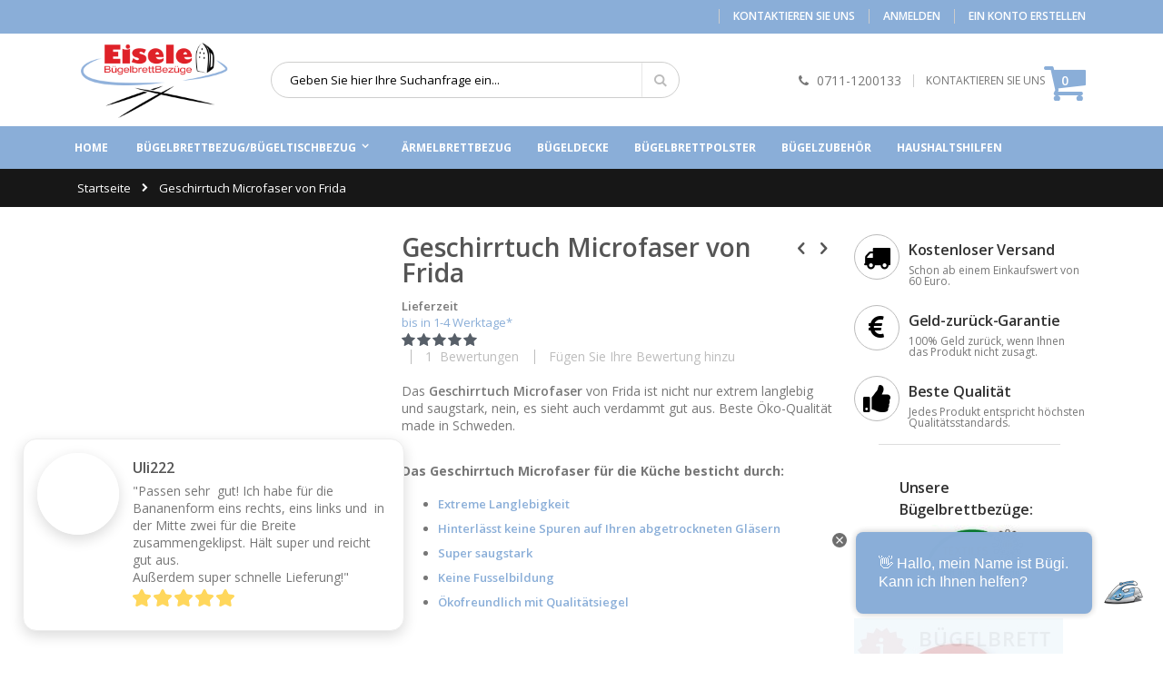

--- FILE ---
content_type: text/html; charset=UTF-8
request_url: https://www.buegelbrettbezuege-eisele.de/geschirrtuch-microfaser-frida
body_size: 21184
content:
<!doctype html>
<html lang="de">
    <head prefix="og: http://ogp.me/ns# fb: http://ogp.me/ns/fb# product: http://ogp.me/ns/product#">
        <script>
    var BASE_URL = 'https\u003A\u002F\u002Fwww.buegelbrettbezuege\u002Deisele.de\u002F';
    var require = {
        'baseUrl': 'https\u003A\u002F\u002Fwww.buegelbrettbezuege\u002Deisele.de\u002Fstatic\u002Ffrontend\u002FSmartwave\u002Fporto\u002Fde_DE'
    };</script>        <meta charset="utf-8"/>
<meta name="title" content="Geschirrtuch Microfaser von Frida, made in Schweden"/>
<meta name="description" content="Sind Sie auf der Suche nach einem Geschirrtuch, welches langlebig und saugstark ist, keine Spuren auf Gläsern hinterlässt und dazu noch gut aussieht? "/>
<meta name="keywords" content="d"/>
<meta name="robots" content="INDEX,FOLLOW"/>
<meta name="viewport" content="width=device-width, initial-scale=1, maximum-scale=1.0, user-scalable=no"/>
<meta name="format-detection" content="telephone=no"/>
<title>Geschirrtuch Microfaser von Frida, made in Schweden</title>
<link  rel="stylesheet" type="text/css"  media="all" href="https://www.buegelbrettbezuege-eisele.de/static/frontend/Smartwave/porto/de_DE/mage/calendar.min.css" />
<link  rel="stylesheet" type="text/css"  media="all" href="https://www.buegelbrettbezuege-eisele.de/static/frontend/Smartwave/porto/de_DE/css/styles-m.min.css" />
<link  rel="stylesheet" type="text/css"  media="all" href="https://www.buegelbrettbezuege-eisele.de/static/frontend/Smartwave/porto/de_DE/owl.carousel/assets/owl.carousel.min.css" />
<link  rel="stylesheet" type="text/css"  media="all" href="https://www.buegelbrettbezuege-eisele.de/static/frontend/Smartwave/porto/de_DE/fancybox/css/jquery.fancybox.min.css" />
<link  rel="stylesheet" type="text/css"  media="all" href="https://www.buegelbrettbezuege-eisele.de/static/frontend/Smartwave/porto/de_DE/icon-fonts/css/porto-icons-codes.min.css" />
<link  rel="stylesheet" type="text/css"  media="all" href="https://www.buegelbrettbezuege-eisele.de/static/frontend/Smartwave/porto/de_DE/icon-fonts/css/animation.min.css" />
<link  rel="stylesheet" type="text/css"  media="all" href="https://www.buegelbrettbezuege-eisele.de/static/frontend/Smartwave/porto/de_DE/font-awesome/css/font-awesome.min.css" />
<link  rel="stylesheet" type="text/css"  media="all" href="https://www.buegelbrettbezuege-eisele.de/static/frontend/Smartwave/porto/de_DE/mage/gallery/gallery.min.css" />
<link  rel="stylesheet" type="text/css"  media="all" href="https://www.buegelbrettbezuege-eisele.de/static/frontend/Smartwave/porto/de_DE/Smartwave_Dailydeals/css/custom_dailydeal_list_page.min.css" />
<link  rel="stylesheet" type="text/css"  media="all" href="https://www.buegelbrettbezuege-eisele.de/static/frontend/Smartwave/porto/de_DE/Smartwave_Dailydeals/css/style.min.css" />
<link  rel="stylesheet" type="text/css"  media="screen and (min-width: 768px)" href="https://www.buegelbrettbezuege-eisele.de/static/frontend/Smartwave/porto/de_DE/css/styles-l.min.css" />
<link  rel="stylesheet" type="text/css"  media="print" href="https://www.buegelbrettbezuege-eisele.de/static/frontend/Smartwave/porto/de_DE/css/print.min.css" />
<script  type="text/javascript"  src="https://www.buegelbrettbezuege-eisele.de/static/_cache/merged/70e7af88286f3f66f4f4a7a95ad2b74e.min.js"></script>
<link  rel="stylesheet" type="text/css" href="//fonts.googleapis.com/css?family=Shadows+Into+Light" />
<link  rel="icon" type="image/x-icon" href="https://www.buegelbrettbezuege-eisele.de/media/favicon/stores/1/buegelbrettbezug_eisele_icon.png" />
<link  rel="shortcut icon" type="image/x-icon" href="https://www.buegelbrettbezuege-eisele.de/media/favicon/stores/1/buegelbrettbezug_eisele_icon.png" />
<link  rel="canonical" href="https://www.buegelbrettbezuege-eisele.de/geschirrtuch-microfaser-frida" />
<meta name="google-site-verification" content="wISsW_Rc_B_LcrI7o5_k8BEZEJ-m-076OKh0FlwOmSI" />
<meta name="msvalidate.01" content="2F36F20350FF8A1603FCAD0086AE2490" />
<script>var continuallySettings = { appID: "7j9rxwjgynpg" };</script><script src="https://cdn-app.continual.ly/js/embed/continually-embed.latest.min.js"></script>
<!--- Tooltip player -->
<script type='text/javascript'>
window.Tooltip||function(t,e){var o={
url:"https://cdn.tooltip.io/static/player.js",
key:"22c95abe-b484-4ce1-8618-ec67cad9e2ac",
async:true
};

window.Tooltip={cs:[],_apiKey:o.key};for(
var r=["identify","goal","updateUserData","start","stop","refresh","show","hide","on"],
i={},n=0;n<r.length;n++){var a=r[n];i[a]=function(t){return function(){var e=Array.prototype.slice.call(arguments);
window.Tooltip.cs.push({method:t,args:e})}}(a)}window.Tooltip.API=i;var n=t.createElement(e),s=t.getElementsByTagName(e)[0];
n.type="text/javascript",n.async=o.async,s.parentNode.insertBefore(n,s),n.src=o.url}(document,"script");
</script>
<!--- Tooltip player -->
<script>!function(){window;var e,t=document;e=function(){var e=t.createElement("script");e.type="text/javascript",e.defer=!0,e.src="https://cdn.endorsal.io/widgets/widget.min.js";var n=t.getElementsByTagName("script")[0];n.parentNode.insertBefore(e,n),e.onload=function(){NDRSL.init("5df4148887d3740573fd7141")}},"interactive"===t.readyState||"complete"===t.readyState?e():t.addEventListener("DOMContentLoaded",e())}();</script>
<meta name="google-site-verification" content="QHkOhM8aFVGtnC1gN4U_8taXQN8-Kka5YBUbfQENXmA" />
<script
type="text/javascript"
src="//static.klaviyo.com/onsite/js/klaviyo.js?company_id=WfmnAx"
></script>
<script src="https://widget.webability.io/widget.min.js" data-asw-position="bottom-left" data-asw-lang="de" defer></script>        <link rel="stylesheet" href="//fonts.googleapis.com/css?family=Open+Sans%3A300%2C300italic%2C400%2C400italic%2C600%2C600italic%2C700%2C700italic%2C800%2C800italic&amp;v1&amp;subset=latin%2Clatin-ext" type="text/css" media="screen"/>
<link href="https://fonts.googleapis.com/css?family=Oswald:300,400,700" rel="stylesheet">
<link href="https://fonts.googleapis.com/css?family=Poppins:300,400,500,600,700" rel="stylesheet">
    <link rel="stylesheet" type="text/css" media="all" href="https://www.buegelbrettbezuege-eisele.de/media/porto/web/bootstrap/css/bootstrap.optimized.min.css">
    <link rel="stylesheet" type="text/css" media="all" href="https://www.buegelbrettbezuege-eisele.de/media/porto/web/css/animate.optimized.css">
<link rel="stylesheet" type="text/css" media="all" href="https://www.buegelbrettbezuege-eisele.de/media/porto/web/css/header/type2.css">
<link rel="stylesheet" type="text/css" media="all" href="https://www.buegelbrettbezuege-eisele.de/media/porto/web/css/custom.css">
<link rel="stylesheet" type="text/css" media="all" href="https://www.buegelbrettbezuege-eisele.de/media/porto/configed_css/design_default.css">
<link rel="stylesheet" type="text/css" media="all" href="https://www.buegelbrettbezuege-eisele.de/media/porto/configed_css/settings_default.css">
<script type="text/javascript">
var porto_config = {
    paths: {
        'parallax': 'js/jquery.parallax.min',
        'owlcarousel': 'owl.carousel/owl.carousel',
        'owlcarousel_thumbs': 'owl.carousel/owl.carousel2.thumbs',
        'imagesloaded': 'Smartwave_Porto/js/imagesloaded',
        'packery': 'Smartwave_Porto/js/packery.pkgd'
    },
    shim: {
        'parallax': {
          deps: ['jquery']
        },
        'owlcarousel': {
          deps: ['jquery']
        },        
        'owlcarousel_thumbs': {
          deps: ['jquery','owlcarousel']
        },    
        'packery': {
          deps: ['jquery','imagesloaded']
        },
    }
};

require.config(porto_config);
</script>
<script type="text/javascript">
require([
    'jquery'
], function ($) {
    $(document).ready(function(){
        $("body").addClass("layout-1140");
        $("body").addClass("wide");
                $(".drop-menu > a").off("click").on("click", function(){
            if($(this).parent().children(".nav-sections").hasClass("visible"))
                $(this).parent().children(".nav-sections").removeClass("visible");
            else
                $(this).parent().children(".nav-sections").addClass("visible")
        });
    });
    var scrolled = false;
    $(window).scroll(function(){
        if(!$('.page-header').hasClass('type10') && !$('.page-header').hasClass('type22')) {
            if($(window).width()>=768){
                if(140<$(window).scrollTop() && !scrolled){
                    $('.page-header').addClass("sticky-header");
                    scrolled = true;
                    if(!$(".page-header").hasClass("type12")) {
                        $('.page-header .minicart-wrapper').after('<div class="minicart-place hide"></div>');
                        var minicart = $('.page-header .minicart-wrapper').detach();
                        if($(".page-header").hasClass("type8") || $(".page-header").hasClass("type25"))
                            $('.page-header .menu-wrapper').append(minicart);
                        else
                            $('.page-header .navigation').append(minicart);
                                            } else {
                                            }
                                    }
                if(140>=$(window).scrollTop() && scrolled){
                    $('.page-header').removeClass("sticky-header");
                    scrolled = false;
                    if(!$(".page-header").hasClass("type12")) {
                        var minicart;
                        if($(".page-header").hasClass("type8") ||  $(".page-header").hasClass("type25"))
                            minicart = $('.page-header .menu-wrapper .minicart-wrapper').detach();
                        else
                            minicart = $('.page-header .navigation .minicart-wrapper').detach();
                        $('.minicart-place').after(minicart);
                        $('.minicart-place').remove();
                        $('.page-header .minicart-wrapper-moved').addClass("minicart-wrapper").removeClass("minicart-wrapper-moved").removeClass("hide");
                    }
                                    }
            }
        }
    });
});
</script>

    <!-- Google Analytics Added by Mageplaza -->
    <!-- Global site tag (gtag.js) - Google Analytics -->
    <script async
            src="https://www.googletagmanager.com/gtag/js?id=UA-87782696-1">
    </script>
    <script>
        window.dataLayer = window.dataLayer || [];

        function gtag(){window.dataLayer.push(arguments);}

        gtag('js', new Date());

        gtag('set', {'currency': 'EUR'});
        gtag('set', {'link_attribution': true});
        gtag('set', {'anonymize_ip': true});
        gtag('set', {'allow_ad_personalization_signals': true});
                        gtag(
            'config',
            'UA-87782696-1',
            {}        );
            </script>
    <!-- End Google Analytics -->
    <!-- Google Tag Manager Added by Mageplaza -->
    <script>(function(w,d,s,l,i){w[l]=w[l]||[];w[l].push({'gtm.start':
new Date().getTime(),event:'gtm.js'});var f=d.getElementsByTagName(s)[0],
j=d.createElement(s),dl=l!='dataLayer'?'&l='+l:'';j.async=true;j.src=
'https://www.googletagmanager.com/gtm.js?id='+i+dl;f.parentNode.insertBefore(j,f);
})(window,document,'script','dataLayer','GTM-N6JJQ6F');</script>
    <!-- End Google Tag Manager -->
<!-- BEGIN GOOGLE ANALYTICS CODE -->
<script type="text/x-magento-init">
{
    "*": {
        "Magento_GoogleAnalytics/js/google-analytics": {
            "isCookieRestrictionModeEnabled": 0,
            "currentWebsite": 1,
            "cookieName": "user_allowed_save_cookie",
            "ordersTrackingData": [],
            "pageTrackingData": {"optPageUrl":"","isAnonymizedIpActive":true,"accountId":"UA-87782696-1"}        }
    }
}
</script>
<!-- END GOOGLE ANALYTICS CODE -->
    <script type="text/x-magento-init">
        {
            "*": {
                "Magento_PageCache/js/form-key-provider": {}
            }
        }
    </script>
<script type="text/javascript">
var _iub = _iub || [];
_iub.csConfiguration = {"cookiePolicyInOtherWindow":true,"countryDetection":true,"floatingPreferencesButtonColor":"#ffffff00","floatingPreferencesButtonDisplay":"bottom-left","gdprAppliesGlobally":false,"lang":"de","perPurposeConsent":true,"siteId":2599107,"cookiePolicyId":45167213,"i18n":{"de":{"banner":{"accept_button_caption":""}}},"banner":{"acceptButtonColor":"#64b95b","acceptButtonDisplay":true,"backgroundColor":"#222222","closeButtonRejects":true,"customizeButtonColor":"#000000","customizeButtonDisplay":true,"explicitWithdrawal":true,"fontSizeBody":"Standard","fontSizeCloseButton":"Standard","listPurposes":true,"logo":null,"position":"float-bottom-right","prependOnBody":true,"rejectButtonColor":"#555555","rejectButtonDisplay":true}};
</script>
<script type="text/javascript" src="//cs.iubenda.com/sync/2599107.js"></script>
<script type="text/javascript" src="//cdn.iubenda.com/cs/iubenda_cs.js" charset="UTF-8" async></script>    <script type="text/javascript">
        var iCallback = function () {};

        if ( 'callback' in _iub.csConfiguration ) {
            if ( 'onConsentGiven' in _iub.csConfiguration.callback )
                iCallback = _iub.csConfiguration.callback.onConsentGiven;

            _iub.csConfiguration.callback.onConsentGiven = function () {
                iCallback();

                jQuery( 'noscript._no_script_iub' ).each( function ( a, b ) {
                    var el = jQuery( b );
                    el.after( el.html() );
                } );
            };
        }
        ;
    </script>
    
<meta property="og:type" content="product" />
<meta property="og:title"
      content="Geschirrtuch&#x20;Microfaser&#x20;von&#x20;Frida" />
<meta property="og:image"
      content="https://www.buegelbrettbezuege-eisele.de/media/catalog/product/cache/6c46824b29bbdaa23421f752d893c219/f/r/frida_geschirrtuch_grau_1.jpg" />
<meta property="og:description"
      content="Das&#x20;Geschirrtuch&amp;nbsp&#x3B;Microfaser&#x20;von&#x20;Frida&amp;nbsp&#x3B;ist&#x20;nicht&#x20;nur&#x20;extrem&#x20;langlebig&#x20;und&#x20;saugstark,&#x20;nein,&#x20;es&#x20;sieht&#x20;auch&#x20;verdammt&#x20;gut&#x20;aus.&#x20;Beste&#x20;&amp;Ouml&#x3B;ko-Qualit&amp;auml&#x3B;t&#x20;made&#x20;in&#x20;Schweden.&amp;nbsp&#x3B;&#x0D;&#x0A;&#x20;Das&#x20;Geschirrtuch&#x20;Microfaser&#x20;f&amp;uuml&#x3B;r&#x20;die&#x20;K&amp;uuml&#x3B;che&#x20;besticht&#x20;durch&#x3A;&#x0D;&#x0A;&#x0D;&#x0A;Extreme&#x20;Langlebigkeit&#x0D;&#x0A;Hinterl&amp;auml&#x3B;sst&#x20;keine&#x20;Spuren&#x20;auf&#x20;Ihren&#x20;abgetrockneten&#x20;Gl&amp;auml&#x3B;sern&#x0D;&#x0A;Super&#x20;saugstark&#x0D;&#x0A;Keine&#x20;Fusselbildung&#x0D;&#x0A;&amp;Ouml&#x3B;kofreundlich&#x20;mit&#x20;Qualit&amp;auml&#x3B;tsiegel&#x0D;&#x0A;" />
<meta property="og:url" content="https://www.buegelbrettbezuege-eisele.de/geschirrtuch-microfaser-frida" />
    <meta property="product:price:amount" content="0"/>
    <meta property="product:price:currency"
      content="EUR"/>
    </head>
    <body data-container="body"
          data-mage-init='{"loaderAjax": {}, "loader": { "icon": "https://www.buegelbrettbezuege-eisele.de/static/frontend/Smartwave/porto/de_DE/images/loader-2.gif"}}'
        id="html-body" itemtype="http://schema.org/Product" itemscope="itemscope" class="page-product-configurable catalog-product-view product-type-default product-geschirrtuch-microfaser-frida  page-layout-2columns-right">
        <div class="sticky-product hide ">
    <div class="container">
        <div class="sticky-image">
           <img class="product-image-photo default_image" src="https://www.buegelbrettbezuege-eisele.de/media/catalog/product/cache/8330ebbc252edcadb7de6b223f585bfe/f/r/frida_geschirrtuch_grau_klein_1.jpg" alt="frida geschirrtuch grau klein"/>
        </div>
        <div class="sticky-detail">
            <div class="product-name-area">
                <h2 class="product-name">Geschirrtuch Microfaser von Frida</h2>
                <div class="product-info-price"></div>
            </div>
        </div>
                    </div>
</div>
<script type="text/javascript">
require([
    'jquery'
], function ($) {
    $(window).load(function(){
        var p_scrolled = false; 
        var offset = $('.box-tocart').offset().top;   
        $(window).scroll(function(){ 
            if(offset < $(window).scrollTop() && !p_scrolled){
                p_scrolled = true;
                $('.product-info-main .product-info-price > *').each(function(){
                    $(this).parent().append($(this).clone());
                    var tmp = $(this).detach();
                    $('.sticky-product .product-info-price').append(tmp);
                });
                $(".sticky-product").removeClass("hide");
                $("#product-addtocart-button").off("DOMSubtreeModified").on("DOMSubtreeModified",function(){
                    $("#product-addtocart-button-clone").html($(this).html());
                    $("#product-addtocart-button-clone").attr("class",$(this).attr("class"));
                });
            }
            if(offset >= $(window).scrollTop() && p_scrolled){
                p_scrolled = false;
                $('.product-info-main .product-info-price > *').remove();
                $('.sticky-product .product-info-price > *').each(function(){
                    var tmp = $(this).detach();
                    $('.product-info-main .product-info-price').append(tmp);
                });
                $(".sticky-product").addClass("hide");
            }
        });
        $("#product-addtocart-button-clone").click(function(){
            $("#product-addtocart-button").trigger("click");
        });
    }); 
});
</script>
<!--Analytics Added by Mageplaza GTM -->
                                        <script>
                    gtag(
                        'event',
                        'view_item',
                        {"items":[{"id":"Geschirrtuch Microfaser von Frida","name":"Geschirrtuch Microfaser von Frida","list_name":"Product View","category":"Haushaltshilfen","quantity":0,"price":0,"brand":"Default"}]}                    );
                </script>
                                        <!--Facebook Pixel Added by Mageplaza GTM -->

    <!-- Google Tag Manager (noscript) Added by Mageplaza-->
    <noscript>
        <iframe src="https://www.googletagmanager.com/ns.html?id=GTM-N6JJQ6F"
                height="0" width="0" style="display:none;visibility:hidden"></iframe>
    </noscript>
    <!-- End Google Tag Manager (noscript) -->
            <!-- Google Tag Manager DataLayer Added by Mageplaza-->
                    <script>
                dataLayer.push({"remarketing_event":"view_item","value":0,"items":[{"id":"Geschirrtuch Microfaser von Frida","google_business_vertical":"retail"}],"ecommerce":{"detail":{"actionField":{"list":"Product View"},"products":[{"id":"Geschirrtuch Microfaser von Frida","sku":"Geschirrtuch Microfaser von Frida","name":"Geschirrtuch Microfaser von Frida","price":0,"brand":"Default","attribute_set_id":"4","attribute_set_name":"Default"}]}}});
            </script>
                <!-- End Google Tag Manager DataLayer Added by Mageplaza-->
    

<div id="cookie-status">
    The store will not work correctly in the case when cookies are disabled.</div>
<script type="text&#x2F;javascript">document.querySelector("#cookie-status").style.display = "none";</script>
<script type="text/x-magento-init">
    {
        "*": {
            "cookieStatus": {}
        }
    }
</script>

<script type="text/x-magento-init">
    {
        "*": {
            "mage/cookies": {
                "expires": null,
                "path": "\u002F",
                "domain": ".www.buegelbrettbezuege\u002Deisele.de",
                "secure": false,
                "lifetime": "3600"
            }
        }
    }
</script>
    <noscript>
        <div class="message global noscript">
            <div class="content">
                <p>
                    <strong>JavaScript scheint in Ihrem Browser deaktiviert zu sein.</strong>
                    <span>
                        Um unsere Website in bester Weise zu erfahren, aktivieren Sie Javascript in Ihrem Browser.                    </span>
                </p>
            </div>
        </div>
    </noscript>

<script>
    window.cookiesConfig = window.cookiesConfig || {};
    window.cookiesConfig.secure = true;
</script><script>    require.config({
        map: {
            '*': {
                wysiwygAdapter: 'mage/adminhtml/wysiwyg/tiny_mce/tinymce4Adapter'
            }
        }
    });</script>
<script type="text/javascript">
require([
    'jquery'
], function ($) {
    $(document).ready(function(){
        if(!($("body").hasClass("product-type-default") || $("body").hasClass("product-type-carousel") || $("body").hasClass("product-type-fullwidth") || $("body").hasClass("product-type-grid") || $("body").hasClass("product-type-sticky-right") || $("body").hasClass("product-type-wide-grid"))) {
                    }
        });
});
</script><div class="page-wrapper"><header class="page-header type2 " >
    <div class="panel wrapper">
        <div class="panel header">
            <a class="action skip contentarea"
   href="#contentarea">
    <span>
        Zum Inhalt springen    </span>
</a>
                                    <ul class="header links">    <li class="greet welcome" data-bind="scope: 'customer'">
        <!-- ko if: customer().fullname  -->
        <span class="logged-in"
              data-bind="text: new String('Willkommen, %1!').replace('%1', customer().fullname)">
        </span>
        <!-- /ko -->
        <!-- ko ifnot: customer().fullname  -->
        <span class="not-logged-in"
              data-bind='html:"Bügelbrettbezug Spezialist Eisele ✔ Große Auswahl ✔ Top Qualität ✔ Kostenloser Versand ab 60€*"'></span>
                <!-- /ko -->
    </li>
    <script type="text/x-magento-init">
    {
        "*": {
            "Magento_Ui/js/core/app": {
                "components": {
                    "customer": {
                        "component": "Magento_Customer/js/view/customer"
                    }
                }
            }
        }
    }
    </script>
<li><a href="https://www.buegelbrettbezuege-eisele.de/contact">Kontaktieren Sie uns</a></li><li class="item link compare hide" data-bind="scope: 'compareProducts'" data-role="compare-products-link">
    <a class="action compare" title="Produkte vergleichen"
       data-bind="attr: {'href': compareProducts().listUrl}, css: {'': !compareProducts().count}"
    >
    	<em class="porto-icon-chart hidden-xs"></em>
        Vergleichen        (<span class="counter qty" data-bind="text: compareProducts().countCaption"></span>)
    </a>
</li>
<script type="text/x-magento-init">
{"[data-role=compare-products-link]": {"Magento_Ui/js/core/app": {"components":{"compareProducts":{"component":"Magento_Catalog\/js\/view\/compare-products"}}}}}
</script>
<li class="link authorization-link" data-label="oder">
    <a href="https://www.buegelbrettbezuege-eisele.de/customer/account/login/referer/aHR0cHM6Ly93d3cuYnVlZ2VsYnJldHRiZXp1ZWdlLWVpc2VsZS5kZS9nZXNjaGlycnR1Y2gtbWljcm9mYXNlci1mcmlkYQ%2C%2C/"        >Anmelden</a>
</li>
<li><a href="https://www.buegelbrettbezuege-eisele.de/customer/account/create/" id="idLgJ3rBn2" >Ein Konto erstellen</a></li></ul>        </div>
    </div>
    <div class="header content">
        <a class="logo" href="https://www.buegelbrettbezuege-eisele.de/" title="Buegelbrettbezuege Eisele Logo">
        <img src="https://www.buegelbrettbezuege-eisele.de/media/logo/stores/1/buegelbrettbezuege-eisele-logo-k.png"
             alt="Buegelbrettbezuege Eisele Logo"
             width="170"             height="150"        />
    </a>
    
<div data-block="minicart" class="minicart-wrapper">
    <a class="action showcart" href="https://www.buegelbrettbezuege-eisele.de/checkout/cart/"
       data-bind="scope: 'minicart_content'">
        <span class="text">Cart</span>
        <span class="counter qty empty"
              data-bind="css: { empty: !!getCartParam('summary_count') == false }, blockLoader: isLoading">
            <span class="counter-number">
            <!-- ko if: getCartParam('summary_count') --><!-- ko text: getCartParam('summary_count') --><!-- /ko --><!-- /ko -->
            <!-- ko ifnot: getCartParam('summary_count') -->0<!-- /ko -->
            </span>
            <span class="counter-label">
                <!-- ko i18n: 'items' --><!-- /ko -->
            </span>
        </span>
    </a>
            <div class="block block-minicart empty"
             data-role="dropdownDialog"
             data-mage-init='{"dropdownDialog":{
                "appendTo":"[data-block=minicart]",
                "triggerTarget":".showcart",
                "timeout": "2000",
                "closeOnMouseLeave": false,
                "closeOnEscape": true,
                "triggerClass":"active",
                "parentClass":"active",
                "buttons":[]}}'>
            <div id="minicart-content-wrapper" data-bind="scope: 'minicart_content'">
                <!-- ko template: getTemplate() --><!-- /ko -->
            </div>
        </div>
        <script>
        window.checkout = {"shoppingCartUrl":"https:\/\/www.buegelbrettbezuege-eisele.de\/checkout\/cart\/","checkoutUrl":"https:\/\/www.buegelbrettbezuege-eisele.de\/checkout\/","updateItemQtyUrl":"https:\/\/www.buegelbrettbezuege-eisele.de\/checkout\/sidebar\/updateItemQty\/","removeItemUrl":"https:\/\/www.buegelbrettbezuege-eisele.de\/checkout\/sidebar\/removeItem\/","imageTemplate":"Magento_Catalog\/product\/image_with_borders","baseUrl":"https:\/\/www.buegelbrettbezuege-eisele.de\/","minicartMaxItemsVisible":5,"websiteId":"1","maxItemsToDisplay":10,"storeId":"1","storeGroupId":"1","customerLoginUrl":"https:\/\/www.buegelbrettbezuege-eisele.de\/customer\/account\/login\/referer\/aHR0cHM6Ly93d3cuYnVlZ2VsYnJldHRiZXp1ZWdlLWVpc2VsZS5kZS9nZXNjaGlycnR1Y2gtbWljcm9mYXNlci1mcmlkYQ%2C%2C\/","isRedirectRequired":false,"autocomplete":"off","captcha":{"user_login":{"isCaseSensitive":false,"imageHeight":50,"imageSrc":"","refreshUrl":"https:\/\/www.buegelbrettbezuege-eisele.de\/captcha\/refresh\/","isRequired":false,"timestamp":1769884706}}};
    </script>
    <script type="text/x-magento-init">
    {
        "[data-block='minicart']": {
            "Magento_Ui/js/core/app": {"components":{"minicart_content":{"children":{"subtotal.container":{"children":{"subtotal":{"children":{"subtotal.totals":{"config":{"display_cart_subtotal_incl_tax":1,"display_cart_subtotal_excl_tax":0,"template":"Magento_Tax\/checkout\/minicart\/subtotal\/totals"},"children":{"subtotal.totals.msrp":{"component":"Magento_Msrp\/js\/view\/checkout\/minicart\/subtotal\/totals","config":{"displayArea":"minicart-subtotal-hidden","template":"Magento_Msrp\/checkout\/minicart\/subtotal\/totals"}}},"component":"Magento_Tax\/js\/view\/checkout\/minicart\/subtotal\/totals"}},"component":"uiComponent","config":{"template":"Magento_Checkout\/minicart\/subtotal"}}},"component":"uiComponent","config":{"displayArea":"subtotalContainer"}},"item.renderer":{"component":"Magento_Checkout\/js\/view\/cart-item-renderer","config":{"displayArea":"defaultRenderer","template":"Magento_Checkout\/minicart\/item\/default"},"children":{"item.image":{"component":"Magento_Catalog\/js\/view\/image","config":{"template":"Magento_Catalog\/product\/image","displayArea":"itemImage"}},"checkout.cart.item.price.sidebar":{"component":"uiComponent","config":{"template":"Magento_Checkout\/minicart\/item\/price","displayArea":"priceSidebar"}}}},"extra_info":{"component":"uiComponent","config":{"displayArea":"extraInfo"}},"promotion":{"component":"uiComponent","config":{"displayArea":"promotion"}}},"config":{"itemRenderer":{"default":"defaultRenderer","simple":"defaultRenderer","virtual":"defaultRenderer"},"template":"Magento_Checkout\/minicart\/content"},"component":"Magento_Checkout\/js\/view\/minicart"}},"types":[]}        },
        "*": {
            "Magento_Ui/js/block-loader": "https://www.buegelbrettbezuege-eisele.de/static/frontend/Smartwave/porto/de_DE/images/loader-1.gif"
        }
    }
    </script>
</div>


    <span data-action="toggle-nav" class="action nav-toggle"><span>Navigation umschalten</span></span>
    <div class="block block-search">
    <div class="block block-title"><strong>Suche</strong></div>
    <div class="block block-content">
        <form class="form minisearch" id="search_mini_form" action="https://www.buegelbrettbezuege-eisele.de/catalogsearch/result/" method="get">
            <div class="field search">
                <label class="label" for="search" data-role="minisearch-label">
                    <span>Suche</span>
                </label>
                <div class="control">
                    <input id="search"
                           data-mage-init='{"quickSearch":{
                                "formSelector":"#search_mini_form",
                                "url":"https://www.buegelbrettbezuege-eisele.de/search/ajax/suggest/",
                                "destinationSelector":"#search_autocomplete"}
                           }'
                           type="text"
                           name="q"
                           value=""
                           placeholder="Geben Sie hier Ihre Suchanfrage ein..."
                           class="input-text"
                           maxlength="128"
                           role="combobox"
                           aria-haspopup="false"
                           aria-autocomplete="both"
                           autocomplete="off"/>
                    <div id="search_autocomplete" class="search-autocomplete"></div>
                    <div class="nested">
    <a class="action advanced" href="https://www.buegelbrettbezuege-eisele.de/catalogsearch/advanced/" data-action="advanced-search">
        Erweiterte Suche    </a>
</div>
                </div>
            </div>
            <div class="actions">
                <button type="submit"
                        title="Suche"
                        class="action search">
                    <span>Suche</span>
                </button>
            </div>
        </form>
    </div>
</div>
    <div class="custom-block"><em class="porto-icon-phone" style="margin-right: 5px;"></em><span>0711-1200133</span><span class="split"></span><a href="/contact">KONTAKTIEREN SIE UNS</a></div>    </div>
        <div class="sections nav-sections">
                <div class="section-items nav-sections-items"
             data-mage-init='{"tabs":{"openedState":"active"}}'>
                                            <div class="section-item-title nav-sections-item-title"
                     data-role="collapsible">
                    <a class="nav-sections-item-switch"
                       data-toggle="switch" href="#store.menu">
                        Menü                    </a>
                </div>
                <div class="section-item-content nav-sections-item-content"
                     id="store.menu"
                     data-role="content">
                    
<nav class="navigation sw-megamenu " role="navigation">
    <ul>
        <li class="ui-menu-item level0">
        <a href="https://www.buegelbrettbezuege-eisele.de/" class="level-top"><span>Home</span></a>
    </li>
<li class="ui-menu-item level0 fullwidth parent "><div class="open-children-toggle"></div><a href="https://www.buegelbrettbezuege-eisele.de/buegelbrettbezug" class="level-top" title="Bügelbrettbezug/Bügeltischbezug"><span>Bügelbrettbezug/Bügeltischbezug</span></a><div class="level0 submenu"><div class="container"><div class="row"><div class="menu-left-block col-md-12"><div class="row">
<div class="col-sm-3 col-md-3"><a href="/buegelbrettbezug/standard"><img class="img-responsive" src="https://www.buegelbrettbezuege-eisele.de/media/wysiwyg/buegeln/buegelbrettbezug_standard.png" alt="Bügelbrett Standardform für Bügelbrettbezug in Standardform" /></a>
<p><strong>Verfügbare Designs in Bügelbrett Größe</strong><br>
(<span style="color: #008000;">Länge</span> x <span style="color: #0000ff;">Breite</span> in cm):<br>
<div class="row">
<div class="col-sm-6 col-md-6">
<a href="/buegelbrettbezug/standard?bbbgroesse=5690"><span style="color: #008000;">70-80</span> x <span style="color: #0000ff;">30-40</span></a><br>
<a href="/buegelbrettbezug/standard?bbbgroesse=215"><span style="color: #008000;">105-110</span> x <span style="color: #0000ff;">40-45</span></a><br>
<a href="/buegelbrettbezug/standard?bbbgroesse=213"><span style="color: #008000;">106-114</span> x <span style="color: #0000ff;">27-35</span></a><br>
<a href="/buegelbrettbezug/standard?bbbgroesse=214"><span style="color: #008000;">115-121</span> x <span style="color: #0000ff;">35-41</span></a></div>
<div class="col-sm-6 col-md-6">
<a href="/buegelbrettbezug/standard?bbbgroesse=217"><span style="color: #008000;">120-125</span> x <span style="color: #0000ff;">42-45</span></a><br>
<a href="/buegelbrettbezug/standard?bbbgroesse=218"><span style="color: #008000;">122-132</span> x <span style="color: #0000ff;">36-41</span></a><br>
<a href="/buegelbrettbezug/standard?bbbgroesse=219"><span style="color: #008000;">126-132</span> x <span style="color: #0000ff;">42-48</span></a><br>
<a href="/buegelbrettbezug/standard?bbbgroesse=226"><span style="color: #008000;">136-142</span> x <span style="color: #0000ff;">36-42</span></a>
</div>
</div>
</div>
<div class="col-sm-3 col-md-3"><a href="/buegelbrettbezug/links"><img class="img-responsive" src="https://www.buegelbrettbezuege-eisele.de/media/wysiwyg/buegeln/buegelbrettbezug_links.png" alt="Bügelbrett Form Links für Bügelbrettbezug in Links" /></a></div>
<div class="col-sm-3 col-md-3"><a href="/buegelbrettbezug/rechts"><img class="img-responsive" src="https://www.buegelbrettbezuege-eisele.de/media/wysiwyg/buegeln/buegelbrettbezug_rechts.png" alt="Bügelbrett Form Rechts für Bügelbrettbezug in Rechts" /></a></div>
<div class="col-sm-3 col-md-3"><a href="/buegelbrettbezug/banane"><img class="img-responsive" src="https://www.buegelbrettbezuege-eisele.de/media/wysiwyg/buegeln/buegelbrettbezug_banane.png" alt="Bügelbrett Form Banane für Bügelbrettbezug in Banane" /></a></div>
</div></div><ul class="subchildmenu col-md-0 mega-columns columns4"><li class="ui-menu-item level1 "><a href="https://www.buegelbrettbezuege-eisele.de/buegelbrettbezug/standard" title="Standard"><span>Standard</span></a></li><li class="ui-menu-item level1 "><a href="https://www.buegelbrettbezuege-eisele.de/buegelbrettbezug/links" title="Links"><span>Links</span></a></li><li class="ui-menu-item level1 "><a href="https://www.buegelbrettbezuege-eisele.de/buegelbrettbezug/rechts" title="Rechts"><span>Rechts</span></a></li><li class="ui-menu-item level1 "><a href="https://www.buegelbrettbezuege-eisele.de/buegelbrettbezug/banane" title="Banane"><span>Banane</span></a></li></ul></div></div></div></li><li class="ui-menu-item level0 fullwidth "><a href="https://www.buegelbrettbezuege-eisele.de/aermelbrettbezug" class="level-top" title="Ärmelbrettbezug"><span>Ärmelbrettbezug</span></a></li><li class="ui-menu-item level0 fullwidth "><a href="https://www.buegelbrettbezuege-eisele.de/buegeldecke" class="level-top" title="Bügeldecke"><span>Bügeldecke</span></a></li><li class="ui-menu-item level0 fullwidth "><a href="https://www.buegelbrettbezuege-eisele.de/buegelbrettpolster" class="level-top" title="Bügelbrettpolster"><span>Bügelbrettpolster</span></a></li><li class="ui-menu-item level0 fullwidth "><a href="https://www.buegelbrettbezuege-eisele.de/buegelzubehoer" class="level-top" title="Bügelzubehör"><span>Bügelzubehör</span></a></li><li class="ui-menu-item level0 fullwidth "><a href="https://www.buegelbrettbezuege-eisele.de/haushaltshilfen" class="level-top" title="Haushaltshilfen"><span>Haushaltshilfen</span></a></li>    </ul>
</nav>

<script type="text/javascript">
    require([
        'jquery',
        'Smartwave_Megamenu/js/sw_megamenu'
    ], function ($) {
        $(".sw-megamenu").swMegamenu();
    });
</script>
                </div>
                                            <div class="section-item-title nav-sections-item-title"
                     data-role="collapsible">
                    <a class="nav-sections-item-switch"
                       data-toggle="switch" href="#store.links">
                        Konto                    </a>
                </div>
                <div class="section-item-content nav-sections-item-content"
                     id="store.links"
                     data-role="content">
                    <!-- Account links -->                </div>
                                    </div>
    </div>
</header><div class="breadcrumbs" data-mage-init='{
    "breadcrumbs": {
        "categoryUrlSuffix": "",
        "useCategoryPathInUrl": 0,
        "product": "Geschirrtuch Microfaser von Frida"
    }
}'></div>
<main id="maincontent" class="page-main"><a id="contentarea" tabindex="-1"></a>
<div class="page messages"><div data-placeholder="messages"></div>
<div data-bind="scope: 'messages'">
    <!-- ko if: cookieMessages && cookieMessages.length > 0 -->
    <div aria-atomic="true" role="alert" data-bind="foreach: { data: cookieMessages, as: 'message' }" class="messages">
        <div data-bind="attr: {
            class: 'message-' + message.type + ' ' + message.type + ' message',
            'data-ui-id': 'message-' + message.type
        }">
            <div data-bind="html: $parent.prepareMessageForHtml(message.text)"></div>
        </div>
    </div>
    <!-- /ko -->

    <!-- ko if: messages().messages && messages().messages.length > 0 -->
    <div aria-atomic="true" role="alert" class="messages" data-bind="foreach: {
        data: messages().messages, as: 'message'
    }">
        <div data-bind="attr: {
            class: 'message-' + message.type + ' ' + message.type + ' message',
            'data-ui-id': 'message-' + message.type
        }">
            <div data-bind="html: $parent.prepareMessageForHtml(message.text)"></div>
        </div>
    </div>
    <!-- /ko -->
</div>
<script type="text/x-magento-init">
    {
        "*": {
            "Magento_Ui/js/core/app": {
                "components": {
                        "messages": {
                            "component": "Magento_Theme/js/view/messages"
                        }
                    }
                }
            }
    }
</script>
</div><div class="columns"><div class="column main">    <div itemscope itemtype="http://schema.org/Product">
        <meta itemprop="name" content="Geschirrtuch Microfaser von Frida" />
        <meta itemprop="image" content="https://www.buegelbrettbezuege-eisele.de/media/catalog/product/cache/6c46824b29bbdaa23421f752d893c219/f/r/frida_geschirrtuch_grau_1.jpg" />
        <meta itemprop="description" content="" />
        <meta itemprop="url" content="https://www.buegelbrettbezuege-eisele.de/geschirrtuch-microfaser-frida" />
        <meta itemprop="sku" content="Geschirrtuch Microfaser von Frida" />
        <div itemtype="http://schema.org/AggregateRating" itemscope itemprop="aggregateRating">
            <meta itemprop="worstRating" content="1" />
            <meta itemprop="bestRating" content="5" />
            <meta itemprop="ratingValue" content="5" />
            <meta itemprop="reviewCount" content="1" />
        </div>
        <div itemprop="offers" itemscope itemtype="http://schema.org/Offer">
            <meta itemprop="priceCurrency" content="EUR" />
            <meta itemprop="price" content="0" />
                            <link  itemprop="availability" href="http://schema.org/OutOfStock" />
                    </div>
    </div>
<div class="product media"><a id="gallery-prev-area" tabindex="-1"></a>
<div class="action-skip-wrapper"><a class="action skip gallery-next-area"
   href="#gallery-next-area">
    <span>
        Zum Ende der Bildgalerie springen    </span>
</a>
</div>    <div class="gallery-placeholder _block-content-loading" data-gallery-role="gallery-placeholder">
        <!--    <div data-role="loader" class="loading-mask">-->
        <!--        <div class="loader">-->
        <!--            <img src="--><!--"-->
        <!--                 alt="--><!--">-->
        <!--        </div>-->
        <!--    </div>-->
    </div>
    <!--Fix for jumping content. Loader must be the same size as gallery.-->

    <script type="text/x-magento-init">
    {
        "[data-gallery-role=gallery-placeholder]": {
            "mage/gallery/gallery": {
                "mixins":["magnifier/magnify"],
                "magnifierOpts": {"fullscreenzoom":"20","top":"","left":"","width":"","height":"","eventType":"hover","enabled":false},
                "data": [{"thumb":"https:\/\/www.buegelbrettbezuege-eisele.de\/media\/catalog\/product\/cache\/a7c3ca0aed4e9f93be4f71f5d60f8eb9\/f\/r\/frida_geschirrtuch_grau_1.jpg","img":"https:\/\/www.buegelbrettbezuege-eisele.de\/media\/catalog\/product\/cache\/559534449866524971802cc5af81272d\/f\/r\/frida_geschirrtuch_grau_1.jpg","full":"https:\/\/www.buegelbrettbezuege-eisele.de\/media\/catalog\/product\/cache\/fb99c080ff9bdca936216d77df627ec5\/f\/r\/frida_geschirrtuch_grau_1.jpg","caption":"frida geschirrtuch grau","position":"3","isMain":true,"type":"image","videoUrl":null}],
                "options": {
                    "nav": "thumbs",
                                            "loop": 1,
                                                                "keyboard": 1,
                                                                "arrows": 1,
                                                                "allowfullscreen": 1,
                                                            "width": 600,
                    "thumbwidth": 75,
                    "thumbheight": 75,
                                        "height": 600,
                                                                "transitionduration": 500,
                                        "transition": "slide",
                                            "navarrows": 1,
                                        "navtype": "slides",
                    "navdir": "horizontal"
                },
                "fullscreen": {
                    "nav": "thumbs",
                                            "loop": 1,
                                        "navdir": "horizontal",
                                        "navtype": "slides",
                                                                                    "transitionduration": 500,
                                        "transition": "dissolve"
                },
                "breakpoints": {"mobile":{"conditions":{"max-width":"767px"},"options":{"options":{"nav":"dots"}}}}            }
        }
    }
</script>
    <script type="text/javascript">
        require([
            'jquery',
            'Magento_Catalog/js/jquery.zoom.min'
        ], function ($) {
            var loaded = false;
            $('.product.media .gallery-placeholder').bind("DOMSubtreeModified",function(){
                $('.product.media .fotorama').on('fotorama:ready', function (e, fotorama, extra) {
                    loaded = false;
                    $('.product.media .fotorama').on('fotorama:load', function (e, fotorama, extra) {
                        if(!loaded){
                            $('.product.media .fotorama__stage .fotorama__loaded--img').trigger('zoom.destroy');
                            $('.product.media .fotorama__stage .fotorama__active').zoom({
                                touch:false
                            });
                            loaded = true;
                        }
                    });
                    $('.product.media .fotorama').on('fotorama:showend', function (e, fotorama, extra) {
                        $('.product.media .fotorama__stage .fotorama__active').zoom({
                            touch:false
                        });
                    });
                    $('.fotorama').off('fotorama:fullscreenenter').on('fotorama:fullscreenenter', function (e, fotorama, extra) {
                        $('.product.media .fotorama__stage .fotorama__loaded--img').trigger('zoom.destroy');
                        $('img.zoomImg').remove();
                    });
                    $('.fotorama').off('fotorama:fullscreenexit').on('fotorama:fullscreenexit', function (e, fotorama, extra) {
                        $('.product.media .fotorama__stage .fotorama__loaded--img').trigger('zoom.destroy');
                        $('img.zoomImg').remove();
                        $('img.fotorama__img').not('.fotorama__img--full').each(function(){
                            $(this).after($(this).parent().children("img.fotorama__img--full"));
                        });
                        $('.product.media .fotorama__stage .fotorama__active').zoom({
                            touch:false
                        });
                        $('.product.media .fotorama').off('fotorama:showend').on('fotorama:showend', function (e, fotorama, extra) {
                            $('.product.media .fotorama__stage .fotorama__loaded--img').trigger('zoom.destroy');
                            $('.product.media .fotorama__stage .fotorama__active').zoom({
                                touch:false
                            });
                        });
                    });
                });
            });
        });
    </script>
<script type="text/x-magento-init">
    {
        "[data-gallery-role=gallery-placeholder]": {
            "Magento_ProductVideo/js/fotorama-add-video-events": {
                "videoData": [{"mediaType":"image","videoUrl":null,"isBase":true}],
                "videoSettings": [{"playIfBase":"1","showRelated":"0","videoAutoRestart":"0"}],
                "optionsVideoData": {"2532":[{"mediaType":"image","videoUrl":null,"isBase":true},{"mediaType":"image","videoUrl":null,"isBase":false}],"2531":[{"mediaType":"image","videoUrl":null,"isBase":false},{"mediaType":"image","videoUrl":null,"isBase":true}]}            }
        }
    }
</script>
<div class="action-skip-wrapper"><a class="action skip gallery-prev-area"
   href="#gallery-prev-area">
    <span>
        Zum Anfang der Bildgalerie springen    </span>
</a>
</div><a id="gallery-next-area" tabindex="-1"></a>
</div><div class="product-info-main"><div class="prev-next-products">
            <div class="product-nav product-prev">
        <a href="https://www.buegelbrettbezuege-eisele.de/staubwedel-smile" title="Previous Product"><em class="porto-icon-left-open"></em></a>
        <div class="product-pop theme-border-color">
            <img class="product-image" src="https://www.buegelbrettbezuege-eisele.de/media/catalog/product/cache/925f9021601ca12af389c1119fbaf90d/s/t/staubwedel_smile_verschiedene_farben.jpg" alt="staubwedel smile verschiedene farben"/>
            <h3 class="product-name">Staubwedel Smile</h3>
        </div>
    </div>
                <div class="product-nav product-next">
        <a href="https://www.buegelbrettbezuege-eisele.de/faltbrett-fuer-waesche-und-hemden" title="Next Product"><em class="porto-icon-right-open"></em></a>
        <div class="product-pop theme-border-color">
            <img class="product-image" src="https://www.buegelbrettbezuege-eisele.de/media/catalog/product/cache/925f9021601ca12af389c1119fbaf90d/f/a/faltbrett_buegelbrettbezuege_eisele_klein.jpg" alt="faltbrett fuer waesche und hemden von buegelbrettbezuege eisele klein"/>
            <h3 class="product-name">Faltbrett für Wäsche und Hemden</h3>
        </div>
    </div>
    </div>
<div class="page-title-wrapper&#x20;product">
    <h1 class="page-title"
                >
        <span class="base" data-ui-id="page-title-wrapper" itemprop="name">Geschirrtuch Microfaser von Frida</span>    </h1>
    </div>

<script text="text/javascript">
  !function(){if(!window.klaviyo){window._klOnsite=window._klOnsite||[];try{window.klaviyo=new Proxy({},{get:function(n,i){return"push"===i?function(){var n;(n=window._klOnsite).push.apply(n,arguments)}:function(){for(var n=arguments.length,o=new Array(n),w=0;w<n;w++)o[w]=arguments[w];var t="function"==typeof o[o.length-1]?o.pop():void 0,e=new Promise((function(n){window._klOnsite.push([i].concat(o,[function(i){t&&t(i),n(i)}]))}));return e}}})}catch(n){window.klaviyo=window.klaviyo||[],window.klaviyo.push=function(){var n;(n=window._klOnsite).push.apply(n,arguments)}}}}();
  require(['domReady!'], function () {
    var klaviyo = window.klaviyo || [];
      klaviyo.push(['track', 'Viewed Product', {"ProductID":"2533","Name":"Geschirrtuch Microfaser von Frida","SKU":"Geschirrtuch Microfaser von Frida","URL":"https:\/\/www.buegelbrettbezuege-eisele.de\/geschirrtuch-microfaser-frida","Price":"4.90","FinalPrice":"0.00","Categories":[null],"StoreId":"1","ImageURL":"https:\/\/www.buegelbrettbezuege-eisele.de\/media\/catalog\/product\/cache\/6c46824b29bbdaa23421f752d893c219\/f\/r\/frida_geschirrtuch_grau_1.jpg"}]);
      klaviyo.push(['trackViewedItem', {"Title":"Geschirrtuch Microfaser von Frida","ItemId":"2533","Url":"https:\/\/www.buegelbrettbezuege-eisele.de\/geschirrtuch-microfaser-frida","Categories":[null],"Metadata":{"Price":"4.90"},"StoreId":"1","ImageURL":"https:\/\/www.buegelbrettbezuege-eisele.de\/media\/catalog\/product\/cache\/6c46824b29bbdaa23421f752d893c219\/f\/r\/frida_geschirrtuch_grau_1.jpg"}]);
  });
</script>


<div class="product attribute delivery_time">
            <strong class="type">Lieferzeit</strong>
        <div class="value" itemprop="delivery_time"><a target=”_blank” href="/versandkosten">bis in 1-4 Werktage*</a></div>
</div>
        <div class="product-reviews-summary" itemprop="aggregateRating" itemscope
         itemtype="http://schema.org/AggregateRating">
                <div class="rating-summary">
             <span class="label"><span>Bewertung:</span></span>
             <div class="rating-result" title="100%">
                 <span>
                     <span>
                         <span itemprop="ratingValue">100                         </span>% of <span itemprop="bestRating">100</span>
                     </span>
                 </span>
             </div>
         </div>
            <script type="text&#x2F;javascript">var elemeMkJHvqi = document.querySelector('div.rating-summary div.rating-result>span:first-child');
if (elemeMkJHvqi) {
elemeMkJHvqi.style.width = '100%';
}</script>                <div class="reviews-actions">
            <a class="action view"
               href="https://www.buegelbrettbezuege-eisele.de/geschirrtuch-microfaser-frida#reviews">
                <span itemprop="reviewCount">1</span>&nbsp;
                <span>Bewertungen                </span>
            </a>
            <a class="action add" href="https://www.buegelbrettbezuege-eisele.de/geschirrtuch-microfaser-frida#review-form">
                Fügen Sie Ihre Bewertung hinzu            </a>
        </div>
    </div>

<div class="product attribute overview">
        <div class="value" itemprop="description"><p><span style="font-size: 14px;">Das <strong>Geschirrtuch</strong>&nbsp;<strong>Microfaser </strong>von Frida&nbsp;ist nicht nur extrem langlebig und saugstark, nein, es sieht auch verdammt gut aus. Beste &Ouml;ko-Qualit&auml;t made in Schweden.&nbsp;</span></p>
<h2><span style="font-size: 14px;"><b> Das Geschirrtuch Microfaser f&uuml;r die K&uuml;che besticht durch:</b></span></h2>
<ul>
<li><span style="color: #8aaed8;"><strong>Extreme Langlebigkeit</strong></span></li>
<li><span style="color: #8aaed8;"><strong>Hinterl&auml;sst keine Spuren auf Ihren abgetrockneten Gl&auml;sern</strong></span></li>
<li><span style="color: #8aaed8;"><strong>Super saugstark</strong></span></li>
<li><span style="color: #8aaed8;"><strong>Keine Fusselbildung</strong></span></li>
<li><span style="color: #8aaed8;"><strong>&Ouml;kofreundlich mit Qualit&auml;tsiegel</strong></span></li>
</ul></div>
</div>
<div class="product-info-price"><div class="product-info-stock-sku">
            <div class="stock unavailable" title="Verfügbarkeit">
        	<span class="label">Verfügbarkeit:</span>
            <span>Nicht lieferbar</span>
        </div>
    
<div class="product attribute sku">
            <strong class="type">SKU</strong>
        <div class="value" itemprop="sku">Geschirrtuch Microfaser von Frida</div>
</div>
</div></div><div class="product alert stock">
    <a href="https://www.buegelbrettbezuege-eisele.de/productalert/add/stock/product_id/2533/uenc/aHR0cHM6Ly93d3cuYnVlZ2VsYnJldHRiZXp1ZWdlLWVpc2VsZS5kZS9nZXNjaGlycnR1Y2gtbWljcm9mYXNlci1mcmlkYQ%2C%2C/"
       title="Benachrichtigen Sie mich, wenn das Produkt wieder auf Lager ist" class="action alert">
        Benachrichtigen Sie mich, wenn das Produkt wieder auf Lager ist    </a>
</div>

<div class="product-add-form">
    <form data-product-sku="Geschirrtuch Microfaser von Frida"
          action="https://www.buegelbrettbezuege-eisele.de/checkout/cart/add/uenc/aHR0cHM6Ly93d3cuYnVlZ2VsYnJldHRiZXp1ZWdlLWVpc2VsZS5kZS9nZXNjaGlycnR1Y2gtbWljcm9mYXNlci1mcmlkYQ%2C%2C/product/2533/" method="post"
          id="product_addtocart_form">
        <input type="hidden" name="product" value="2533" />
        <input type="hidden" name="selected_configurable_option" value="" />
        <input type="hidden" name="related_product" id="related-products-field" value="" />
        <input type="hidden" name="item"  value="2533" />
        <input name="form_key" type="hidden" value="tnJb38B5UmgnToXl" />                                    
                    </form>
</div>

<script type="text/x-magento-init">
    {
        "[data-role=priceBox][data-price-box=product-id-2533]": {
            "priceBox": {
                "priceConfig":  {"productId":2533,"priceFormat":{"pattern":"%s\u00a0\u20ac","precision":2,"requiredPrecision":2,"decimalSymbol":",","groupSymbol":".","groupLength":3,"integerRequired":false},"prices":{"baseOldPrice":{"amount":0,"adjustments":[]},"oldPrice":{"amount":0,"adjustments":[]},"basePrice":{"amount":0,"adjustments":[]},"finalPrice":{"amount":0,"adjustments":[]}},"idSuffix":"_clone","tierPrices":[],"calculationAlgorithm":"TOTAL_BASE_CALCULATION"}            }
        }
    }
</script>
<div class="product-social-links"><div class="product-addto-links" data-role="add-to-links">
    <script type="text/x-magento-init">
    {
        "body": {
            "addToWishlist": {"productType":"configurable"}        }
    }
</script>

<a href="#" data-post='{"action":"https:\/\/www.buegelbrettbezuege-eisele.de\/catalog\/product_compare\/add\/","data":{"product":"2533","uenc":"aHR0cHM6Ly93d3cuYnVlZ2VsYnJldHRiZXp1ZWdlLWVpc2VsZS5kZS9nZXNjaGlycnR1Y2gtbWljcm9mYXNlci1mcmlkYQ,,"}}'
        data-role="add-to-links"
        class="action tocompare"><span>Zur Vergleichsliste hinzufügen</span></a>

</div>

<div class="product-addto-links">
    </div>
</div></div><div class="clearer"></div>                    <div class="product info detailed  ">
                                                    <div class="product data items " data-mage-init='{"tabs":{"openedState":"active"}}'>
                                                                                                            <div class="data item title"
                                 aria-labeledby="tab-label-additional-title"
                                 data-role="collapsible" id="tab-label-additional">
                                <a class="data switch"
                                   tabindex="-1"
                                   data-toggle="switch"
                                   href="#additional"
                                   id="tab-label-additional-title">
                                    <span>Weitere Informationen</span>
                                </a>
                            </div>
                            <div class="data item content" id="additional" data-role="content">
                                    <div class="additional-attributes-wrapper table-wrapper">
        <table class="data table additional-attributes" id="product-attribute-specs-table">
            <caption class="table-caption">Weitere Informationen</caption>
            <tbody>
                            <tr>
                    <th class="col label" scope="row">Lieferzeit</th>
                    <td class="col data" data-th="Lieferzeit"><a target=”_blank” href="/versandkosten">bis in 1-4 Werktage*</a></td>
                </tr>
                        </tbody>
        </table>
    </div>
                            </div>
                                                                                <div class="data item title"
                                 aria-labeledby="tab-label-reviews-title"
                                 data-role="collapsible" id="tab-label-reviews">
                                <a class="data switch"
                                   tabindex="-1"
                                   data-toggle="switch"
                                   href="#reviews"
                                   id="tab-label-reviews-title">
                                    <span>Bewertungen <span class="counter">1</span></span>
                                </a>
                            </div>
                            <div class="data item content" id="reviews" data-role="content">
                                <div id="product-review-container" data-role="product-review"></div>
<div class="block review-add">
    <div class="block-title"><strong>Schreiben Sie eine Bewertung</strong></div>
<div class="block-content">
<form action="https://www.buegelbrettbezuege-eisele.de/review/product/post/id/2533/" class="review-form" method="post" id="review-form" data-role="product-review-form" data-bind="scope: 'review-form'">
    <input name="form_key" type="hidden" value="tnJb38B5UmgnToXl" />        <fieldset class="fieldset review-fieldset" data-hasrequired="&#x2A;&#x20;Pflichtfelder">
        <legend class="legend review-legend"><span>Sie bewerten:</span><strong>Geschirrtuch Microfaser von Frida</strong></legend><br />
                <span id="input-message-box"></span>
        <fieldset class="field required review-field-ratings">
            <legend class="label"><span>Ihre Bewertung</span></legend><br/>
            <div class="control">
                <div class="nested" id="product-review-table">
                                            <div class="field choice review-field-rating">
                            <label class="label" id="Bewertung_rating_label"><span>Bewertung</span></label>
                            <div class="control review-control-vote">
                                                                                        <input
                                    type="radio"
                                    name="ratings[4]"
                                    id="Bewertung_1"
                                    value="16"
                                    class="radio"
                                    data-validate="{'rating-required':true}"
                                    aria-labelledby="Bewertung_rating_label Bewertung_1_label" />
                                <label
                                    class="rating-1"
                                    for="Bewertung_1"
                                    title="1&#x20;star"
                                    id="Bewertung_1_label">
                                    <span>1 star</span>
                                </label>
                                                                                            <input
                                    type="radio"
                                    name="ratings[4]"
                                    id="Bewertung_2"
                                    value="17"
                                    class="radio"
                                    data-validate="{'rating-required':true}"
                                    aria-labelledby="Bewertung_rating_label Bewertung_2_label" />
                                <label
                                    class="rating-2"
                                    for="Bewertung_2"
                                    title="2&#x20;stars"
                                    id="Bewertung_2_label">
                                    <span>2 stars</span>
                                </label>
                                                                                            <input
                                    type="radio"
                                    name="ratings[4]"
                                    id="Bewertung_3"
                                    value="18"
                                    class="radio"
                                    data-validate="{'rating-required':true}"
                                    aria-labelledby="Bewertung_rating_label Bewertung_3_label" />
                                <label
                                    class="rating-3"
                                    for="Bewertung_3"
                                    title="3&#x20;stars"
                                    id="Bewertung_3_label">
                                    <span>3 stars</span>
                                </label>
                                                                                            <input
                                    type="radio"
                                    name="ratings[4]"
                                    id="Bewertung_4"
                                    value="19"
                                    class="radio"
                                    data-validate="{'rating-required':true}"
                                    aria-labelledby="Bewertung_rating_label Bewertung_4_label" />
                                <label
                                    class="rating-4"
                                    for="Bewertung_4"
                                    title="4&#x20;stars"
                                    id="Bewertung_4_label">
                                    <span>4 stars</span>
                                </label>
                                                                                            <input
                                    type="radio"
                                    name="ratings[4]"
                                    id="Bewertung_5"
                                    value="20"
                                    class="radio"
                                    data-validate="{'rating-required':true}"
                                    aria-labelledby="Bewertung_rating_label Bewertung_5_label" />
                                <label
                                    class="rating-5"
                                    for="Bewertung_5"
                                    title="5&#x20;stars"
                                    id="Bewertung_5_label">
                                    <span>5 stars</span>
                                </label>
                                                                                        </div>
                        </div>
                                    </div>
                <input type="hidden" name="validate_rating" class="validate-rating" value="" />
            </div>
        </fieldset>
            <div class="field review-field-nickname required">
            <label for="nickname_field" class="label"><span>Name</span></label>
            <div class="control">
                <input type="text" name="nickname" id="nickname_field" class="input-text" data-validate="{required:true}" data-bind="value: nickname()" />
            </div>
        </div>
        <div class="field review-field-summary required">
            <label for="summary_field" class="label"><span>Zusammenfassung</span></label>
            <div class="control">
                <input type="text" name="title" id="summary_field" class="input-text" data-validate="{required:true}" data-bind="value: review().title" />
            </div>
        </div>
        <div class="field review-field-text required">
            <label for="review_field" class="label"><span>Bewertungen</span></label>
            <div class="control">
                <textarea name="detail" id="review_field" cols="5" rows="3" data-validate="{required:true}" data-bind="value: review().detail"></textarea>
            </div>
        </div>
    </fieldset>
    <div class="actions-toolbar review-form-actions">
        <div class="primary actions-primary">
            <button type="submit" class="action submit primary"><span>Bewertung abschicken</span></button>
        </div>
    </div>
</form>
<script type="text/x-magento-init">
{
    "[data-role=product-review-form]": {
        "Magento_Ui/js/core/app": {"components":{"review-form":{"component":"Magento_Review\/js\/view\/review"}}}    },
    "#review-form": {
        "Magento_Review/js/error-placement": {},
        "Magento_Review/js/validate-review": {},
        "Magento_Review/js/submit-review": {}
    }
}
</script>
</div>
</div>

<script type="text/x-magento-init">
    {
        "*": {
            "Magento_Review/js/process-reviews": {
                "productReviewUrl": "https\u003A\u002F\u002Fwww.buegelbrettbezuege\u002Deisele.de\u002Freview\u002Fproduct\u002FlistAjax\u002Fid\u002F2533\u002F",
                "reviewsTabSelector": "#tab-label-reviews"
            }
        }
    }
</script>
                            </div>
                                                                    </div>
                                <script type="text/javascript">
                    require([
                        'jquery'
                    ], function ($) {
                        $(document).ready(function(){
                                                    });
                    });
                </script>
                </div>
    <input name="form_key" type="hidden" value="tnJb38B5UmgnToXl" /><div id="authenticationPopup" data-bind="scope:'authenticationPopup', style: {display: 'none'}">
        <script>window.authenticationPopup = {"autocomplete":"off","customerRegisterUrl":"https:\/\/www.buegelbrettbezuege-eisele.de\/customer\/account\/create\/","customerForgotPasswordUrl":"https:\/\/www.buegelbrettbezuege-eisele.de\/customer\/account\/forgotpassword\/","baseUrl":"https:\/\/www.buegelbrettbezuege-eisele.de\/"}</script>    <!-- ko template: getTemplate() --><!-- /ko -->
    <script type="text/x-magento-init">
        {
            "#authenticationPopup": {
                "Magento_Ui/js/core/app": {"components":{"authenticationPopup":{"component":"Magento_Customer\/js\/view\/authentication-popup","children":{"messages":{"component":"Magento_Ui\/js\/view\/messages","displayArea":"messages"},"captcha":{"component":"Magento_Captcha\/js\/view\/checkout\/loginCaptcha","displayArea":"additional-login-form-fields","formId":"user_login","configSource":"checkout"},"amazon-button":{"component":"Amazon_Login\/js\/view\/login-button-wrapper","sortOrder":"0","displayArea":"additional-login-form-fields","config":{"tooltip":"Verwenden Sie Ihre Amazon-Anmeldedaten, um sich sicher bei unserer Website anzumelden.","componentDisabled":true}}}}}}            },
            "*": {
                "Magento_Ui/js/block-loader": "https\u003A\u002F\u002Fwww.buegelbrettbezuege\u002Deisele.de\u002Fstatic\u002Ffrontend\u002FSmartwave\u002Fporto\u002Fde_DE\u002Fimages\u002Floader\u002D1.gif"
            }
        }
    </script>
</div>
<script type="text/x-magento-init">
    {
        "*": {
            "Magento_Customer/js/section-config": {
                "sections": {"stores\/store\/switch":["*"],"stores\/store\/switchrequest":["*"],"directory\/currency\/switch":["*"],"*":["messages"],"customer\/account\/logout":["*","recently_viewed_product","recently_compared_product","persistent"],"customer\/account\/loginpost":["*"],"customer\/account\/createpost":["*"],"customer\/account\/editpost":["*"],"customer\/ajax\/login":["checkout-data","cart","captcha"],"catalog\/product_compare\/add":["compare-products"],"catalog\/product_compare\/remove":["compare-products"],"catalog\/product_compare\/clear":["compare-products"],"sales\/guest\/reorder":["cart"],"sales\/order\/reorder":["cart"],"checkout\/cart\/add":["cart","directory-data"],"checkout\/cart\/delete":["cart"],"checkout\/cart\/updatepost":["cart"],"checkout\/cart\/updateitemoptions":["cart"],"checkout\/cart\/couponpost":["cart"],"checkout\/cart\/estimatepost":["cart"],"checkout\/cart\/estimateupdatepost":["cart"],"checkout\/onepage\/saveorder":["cart","checkout-data","last-ordered-items"],"checkout\/sidebar\/removeitem":["cart"],"checkout\/sidebar\/updateitemqty":["cart"],"rest\/*\/v1\/carts\/*\/payment-information":["cart","last-ordered-items","instant-purchase","osc-data"],"rest\/*\/v1\/guest-carts\/*\/payment-information":["cart","osc-data"],"rest\/*\/v1\/guest-carts\/*\/selected-payment-method":["cart","checkout-data","osc-data"],"rest\/*\/v1\/carts\/*\/selected-payment-method":["cart","checkout-data","instant-purchase","osc-data"],"customer\/address\/*":["instant-purchase"],"customer\/account\/*":["instant-purchase"],"vault\/cards\/deleteaction":["instant-purchase"],"multishipping\/checkout\/overviewpost":["cart"],"paypal\/express\/placeorder":["cart","checkout-data"],"paypal\/payflowexpress\/placeorder":["cart","checkout-data"],"paypal\/express\/onauthorization":["cart","checkout-data"],"persistent\/index\/unsetcookie":["persistent"],"review\/product\/post":["review"],"wishlist\/index\/add":["wishlist"],"wishlist\/index\/remove":["wishlist"],"wishlist\/index\/updateitemoptions":["wishlist"],"wishlist\/index\/update":["wishlist"],"wishlist\/index\/cart":["wishlist","cart"],"wishlist\/index\/fromcart":["wishlist","cart"],"wishlist\/index\/allcart":["wishlist","cart"],"wishlist\/shared\/allcart":["wishlist","cart"],"wishlist\/shared\/cart":["cart"],"reclaim\/checkout\/reload":["cart"],"rest\/*\/v1\/carts\/*\/update-item":["cart","checkout-data"],"rest\/*\/v1\/guest-carts\/*\/update-item":["cart","checkout-data"],"rest\/*\/v1\/guest-carts\/*\/remove-item":["cart","checkout-data"],"rest\/*\/v1\/carts\/*\/remove-item":["cart","checkout-data"],"braintree\/paypal\/placeorder":["cart","checkout-data"],"braintree\/googlepay\/placeorder":["cart","checkout-data"]},
                "clientSideSections": ["checkout-data","cart-data","chatData","osc-data"],
                "baseUrls": ["https:\/\/www.buegelbrettbezuege-eisele.de\/"],
                "sectionNames": ["messages","customer","compare-products","last-ordered-items","cart","directory-data","captcha","instant-purchase","loggedAsCustomer","persistent","review","wishlist","chatData","recently_viewed_product","recently_compared_product","product_data_storage","paypal-billing-agreement"]            }
        }
    }
</script>
<script type="text/x-magento-init">
    {
        "*": {
            "Magento_Customer/js/customer-data": {
                "sectionLoadUrl": "https\u003A\u002F\u002Fwww.buegelbrettbezuege\u002Deisele.de\u002Fcustomer\u002Fsection\u002Fload\u002F",
                "expirableSectionLifetime": 60,
                "expirableSectionNames": ["cart","persistent"],
                "cookieLifeTime": "3600",
                "updateSessionUrl": "https\u003A\u002F\u002Fwww.buegelbrettbezuege\u002Deisele.de\u002Fcustomer\u002Faccount\u002FupdateSession\u002F"
            }
        }
    }
</script>
<script type="text/x-magento-init">
    {
        "*": {
            "Magento_Customer/js/invalidation-processor": {
                "invalidationRules": {
                    "website-rule": {
                        "Magento_Customer/js/invalidation-rules/website-rule": {
                            "scopeConfig": {
                                "websiteId": "1"
                            }
                        }
                    }
                }
            }
        }
    }
</script>
<script type="text/x-magento-init">
    {
        "body": {
            "pageCache": {"url":"https:\/\/www.buegelbrettbezuege-eisele.de\/page_cache\/block\/render\/id\/2533\/","handles":["default","catalog_product_view","catalog_product_view_id_2533","catalog_product_view_sku_Geschirrtuch%20Microfaser%20von%20Frida","catalog_product_view_type_configurable"],"originalRequest":{"route":"catalog","controller":"product","action":"view","uri":"\/geschirrtuch-microfaser-frida"},"versionCookieName":"private_content_version"}        }
    }
</script>

<!--Google Tag Manager: dataLayer - Added by Mageplaza-->
<script type="text/x-magento-init">
    {
        "body": {
            "requireCookie": {"noCookieUrl":"https:\/\/www.buegelbrettbezuege-eisele.de\/cookie\/index\/noCookies\/","triggers":[".action.towishlist"],"isRedirectCmsPage":true}        }
    }
</script>
<script type="text/x-magento-init">
    {
        "*": {
                "Magento_Catalog/js/product/view/provider": {
                    "data": {"items":{"2533":{"add_to_cart_button":{"post_data":"{\"action\":\"https:\\\/\\\/www.buegelbrettbezuege-eisele.de\\\/checkout\\\/cart\\\/add\\\/uenc\\\/%25uenc%25\\\/product\\\/2533\\\/\",\"data\":{\"product\":\"2533\",\"uenc\":\"%uenc%\"}}","url":"https:\/\/www.buegelbrettbezuege-eisele.de\/checkout\/cart\/add\/uenc\/%25uenc%25\/product\/2533\/","required_options":true},"add_to_compare_button":{"post_data":null,"url":"{\"action\":\"https:\\\/\\\/www.buegelbrettbezuege-eisele.de\\\/catalog\\\/product_compare\\\/add\\\/\",\"data\":{\"product\":\"2533\",\"uenc\":\"aHR0cHM6Ly93d3cuYnVlZ2VsYnJldHRiZXp1ZWdlLWVpc2VsZS5kZS9nZXNjaGlycnR1Y2gtbWljcm9mYXNlci1mcmlkYQ,,\"}}","required_options":null},"price_info":{"final_price":0,"max_price":0,"max_regular_price":0,"minimal_regular_price":0,"special_price":null,"minimal_price":0,"regular_price":0,"formatted_prices":{"final_price":"<span class=\"price\">0,00\u00a0\u20ac<\/span>","max_price":"<span class=\"price\">0,00\u00a0\u20ac<\/span>","minimal_price":"<span class=\"price\">0,00\u00a0\u20ac<\/span>","max_regular_price":"<span class=\"price\">0,00\u00a0\u20ac<\/span>","minimal_regular_price":null,"special_price":null,"regular_price":"<span class=\"price\">0,00\u00a0\u20ac<\/span>"},"extension_attributes":{"msrp":{"msrp_price":"<span class=\"price\">0,00\u00a0\u20ac<\/span>","is_applicable":"","is_shown_price_on_gesture":"1","msrp_message":"","explanation_message":"Our price is lower than the manufacturer&#039;s &quot;minimum advertised price.&quot; As a result, we cannot show you the price in catalog or the product page. <br><br> You have no obligation to purchase the product once you know the price. You can simply remove the item from your cart."},"tax_adjustments":{"final_price":0,"max_price":0,"max_regular_price":0,"minimal_regular_price":0,"special_price":0,"minimal_price":0,"regular_price":0,"formatted_prices":{"final_price":"<span class=\"price\">0,00\u00a0\u20ac<\/span>","max_price":"<span class=\"price\">0,00\u00a0\u20ac<\/span>","minimal_price":"<span class=\"price\">0,00\u00a0\u20ac<\/span>","max_regular_price":"<span class=\"price\">0,00\u00a0\u20ac<\/span>","minimal_regular_price":null,"special_price":"<span class=\"price\">0,00\u00a0\u20ac<\/span>","regular_price":"<span class=\"price\">0,00\u00a0\u20ac<\/span>"}},"weee_attributes":[],"weee_adjustment":"<span class=\"price\">0,00\u00a0\u20ac<\/span>"}},"images":[{"url":"https:\/\/www.buegelbrettbezuege-eisele.de\/media\/catalog\/product\/cache\/1822a2dedf9646024f3cf9b4c3ab4c61\/f\/r\/frida_geschirrtuch_grau_klein_1.jpg","code":"recently_viewed_products_grid_content_widget","height":300,"width":240,"label":"frida geschirrtuch grau klein","resized_width":240,"resized_height":300},{"url":"https:\/\/www.buegelbrettbezuege-eisele.de\/media\/catalog\/product\/cache\/990fa69655a5ae5c5df275aabf69599b\/f\/r\/frida_geschirrtuch_grau_klein_1.jpg","code":"recently_viewed_products_list_content_widget","height":270,"width":270,"label":"frida geschirrtuch grau klein","resized_width":270,"resized_height":270},{"url":"https:\/\/www.buegelbrettbezuege-eisele.de\/media\/catalog\/product\/cache\/275afe9ff617ccf10e409183ef7e1fb8\/f\/r\/frida_geschirrtuch_grau_klein_1.jpg","code":"recently_viewed_products_images_names_widget","height":90,"width":75,"label":"frida geschirrtuch grau klein","resized_width":75,"resized_height":90},{"url":"https:\/\/www.buegelbrettbezuege-eisele.de\/media\/catalog\/product\/cache\/1822a2dedf9646024f3cf9b4c3ab4c61\/f\/r\/frida_geschirrtuch_grau_klein_1.jpg","code":"recently_compared_products_grid_content_widget","height":300,"width":240,"label":"frida geschirrtuch grau klein","resized_width":240,"resized_height":300},{"url":"https:\/\/www.buegelbrettbezuege-eisele.de\/media\/catalog\/product\/cache\/f67fe30e56705a354878d1bf21ac672b\/f\/r\/frida_geschirrtuch_grau_klein_1.jpg","code":"recently_compared_products_list_content_widget","height":207,"width":270,"label":"frida geschirrtuch grau klein","resized_width":270,"resized_height":207},{"url":"https:\/\/www.buegelbrettbezuege-eisele.de\/media\/catalog\/product\/cache\/275afe9ff617ccf10e409183ef7e1fb8\/f\/r\/frida_geschirrtuch_grau_klein_1.jpg","code":"recently_compared_products_images_names_widget","height":90,"width":75,"label":"frida geschirrtuch grau klein","resized_width":75,"resized_height":90}],"url":"https:\/\/www.buegelbrettbezuege-eisele.de\/geschirrtuch-microfaser-frida","id":2533,"name":"Geschirrtuch Microfaser von Frida","type":"configurable","is_salable":"","store_id":1,"currency_code":"EUR","extension_attributes":{"review_html":"        <div class=\"product-reviews-summary short\">\n                <div class=\"rating-summary\">\n            <span class=\"label\"><span>Bewertung:<\/span><\/span>\n            <div class=\"rating-result\"\n                 id=\"rating-result_2533\"\n                 title=\"100%\">\n                <span><span>100%<\/span><\/span>\n            <\/div>\n            <script type=\"text&#x2F;javascript\">var elemGQ4BEcXa = document.querySelector('#rating-result_2533 span');\nif (elemGQ4BEcXa) {\nelemGQ4BEcXa.style.width = '100%';\n}<\/script>        <\/div>\n                <div class=\"reviews-actions\">\n            <a class=\"action view\"\n               href=\"https:\/\/www.buegelbrettbezuege-eisele.de\/geschirrtuch-microfaser-frida#reviews\">1                &nbsp;<span>Bewertungen                <\/span>\n            <\/a>\n        <\/div>\n    <\/div>\n","wishlist_button":{"post_data":null,"url":"{\"action\":\"https:\\\/\\\/www.buegelbrettbezuege-eisele.de\\\/wishlist\\\/index\\\/add\\\/\",\"data\":{\"product\":2533,\"uenc\":\"aHR0cHM6Ly93d3cuYnVlZ2VsYnJldHRiZXp1ZWdlLWVpc2VsZS5kZS9nZXNjaGlycnR1Y2gtbWljcm9mYXNlci1mcmlkYQ,,\"}}","required_options":null}}}},"store":"1","currency":"EUR","productCurrentScope":"website"}            }
        }
    }
</script>
    <script data-role="msrp-popup-template" type="text/x-magento-template">
    <div id="map-popup-click-for-price" class="map-popup">
        <div class="popup-header">
            <strong class="title" id="map-popup-heading-price"></strong>
        </div>
        <div class="popup-content">
            <div class="map-info-price" id="map-popup-content">
                <div class="price-box">
                    <div class="map-msrp" id="map-popup-msrp-box">
                        <span class="label">Preis</span>
                        <span class="old-price map-old-price" id="map-popup-msrp">
                            <span class="price"></span>
                        </span>
                    </div>
                    <div class="map-price" id="map-popup-price-box">
                        <span class="label">Tatsächlicher Preis</span>
                        <span id="map-popup-price" class="actual-price"></span>
                    </div>
                </div>
                <form action="" method="POST" class="map-form-addtocart">
                    <input type="hidden" name="product" class="product_id" value="" />
                    <button type="button"
                            title="Ware hinzufügen"
                            class="action tocart primary">
                        <span>Ware hinzufügen</span>
                    </button>
                    <div class="additional-addtocart-box">
                        <div id ="paypal-smart-button" data-mage-init='{"Magento_Paypal/js/in-context/product-express-checkout"
:{"clientConfig":{"button":1,"getTokenUrl":"https:\/\/www.buegelbrettbezuege-eisele.de\/paypal\/express\/getTokenData\/","onAuthorizeUrl":"https:\/\/www.buegelbrettbezuege-eisele.de\/paypal\/express\/onAuthorization\/","onCancelUrl":"https:\/\/www.buegelbrettbezuege-eisele.de\/paypal\/express\/cancel\/","styles":{"layout":"horizontal","size":"responsive","color":"gold","shape":"rect","label":"buynow"},"isVisibleOnProductPage":false,"isGuestCheckoutAllowed":true,"sdkUrl":"https:\/\/www.paypal.com\/sdk\/js?client-id=ATDZ9_ECFh-fudesZo4kz3fGTSO1pzuWCS4IjZMq4JKdRK7hQR3Rxyafx39H2fP363WtmlQNYXjUiAae&commit=false&merchant-id=DQVCSMCM4LUXW&locale=de_DE&intent=capture&currency=EUR&disable-funding=credit%2Ccard%2Cvenmo%2Cbancontact%2Ceps%2Cgiropay%2Cideal%2Cmybank%2Cp24%2Csofort"}}}'></div>
                    </div>
                </form>
            </div>
            <div class="map-text" id="map-popup-text">
                Our price is lower than the manufacturer&#039;s &quot;minimum advertised price.&quot; As a result, we cannot show you the price in catalog or the product page. <br><br> You have no obligation to purchase the product once you know the price. You can simply remove the item from your cart.            </div>
        </div>
    </div>
    </script>
    <script data-role="msrp-info-template" type="text/x-magento-template">
    <div id="map-popup-what-this" class="map-popup">
        <div class="popup-header">
            <strong class="title" id="map-popup-heading-what-this"></strong>
        </div>
        <div class="popup-content">
            <div class="map-help-text" id="map-popup-text-what-this">
                Our price is lower than the manufacturer&#039;s &quot;minimum advertised price.&quot; As a result, we cannot show you the price in catalog or the product page. <br><br> You have no obligation to purchase the product once you know the price. You can simply remove the item from your cart.            </div>
        </div>
    </div>
    </script>

</div><div class="sidebar sidebar-additional"><div class="custom-block custom-block-1">
    <div>
        <em class="porto-icon-truck"></em>
        <h3>Kostenloser Versand</h3>
        <p>Schon ab einem Einkaufswert von 60 Euro.</p>

    </div>
    <div>
        <em class="porto-icon-euro"></em>

        <h3>Geld-zurück-Garantie</h3>
        <p>100% Geld zurück, wenn Ihnen das Produkt nicht zusagt.</p>
    </div>
    <div>
        <em class="fa fa-thumbs-up"></em>

        <h3>Beste Qualität</h3>
        <p>Jedes Produkt entspricht höchsten Qualitätsstandards.</p>
<br>
    </div>
</div>
<div class="custom-block custom-block-1">
<div><h3>Unsere Bügelbrettbezüge:</h3>
<p><img style="margin-left: 20px;" src="https://www.buegelbrettbezuege-eisele.de/media/wysiwyg/buegeln/textiles_vertrauen_logo.jpg" alt="Textiles Vertrauen" width="120" height="71" /></p>
</div>
</div>
<div class="custom-block custom-block-1">
    <div id="custom-owl-slider-product" class="owl-carousel"><a href="/buegelbrett-vermessen">
        <img class="owl-lazy" data-src="https://www.buegelbrettbezuege-eisele.de/media/wysiwyg/buegeln/buegelbrett richtig vermessen.jpg" alt="buegelbrett richtig vermessen" /></a>
        <a href="/contact"><img class="owl-lazy" data-src="https://www.buegelbrettbezuege-eisele.de/media/wysiwyg/buegeln/kontaktieren sie uns gerne.jpg" alt="kontaktieren sie uns gerne" /></a>
    </div>
    <script type="text/javascript">
        require([
            'jquery',
            'owl.carousel/owl.carousel.min'
        ], function ($) {
            $('#custom-owl-slider-product.owl-carousel').owlCarousel({
                items:1,
                lazyLoad:true,
                loop: true,
                animateIn: 'fadeIn',
                animateOut: 'fadeOut',
                autoplay: true,
                autoplayTimeout: 7000
            });         
        });
    </script>
</div>
</div>	<div class="side-overlay overlay"></div>
	<a href="javascript:void(0);" class="right-side-open"><em class="porto-icon-reply"></em></a>
	<script type="text/javascript">
		require([
		    'jquery'
		], function ($) {
		    $(document).ready(function(){
		    	$("a.right-side-open").click(function(){
		    		$(".sidebar.sidebar-additional").addClass("open");
		    	});
		    	$(".side-overlay").click(function(){
		    		$(".sidebar.sidebar-additional").removeClass("open");
		    	});
		    });
		});
	</script>
</div></main><footer class="page-footer"><div class="footer">
    <div class="footer-middle">
        <div class="container">
                    <div class="footer-ribbon">
                <span>Bügelbrettbezüge Eisele - Der Bügelbrettbezug Spezialist</span>
            </div>
                    <div class="row">
            <div class="col-lg-3"><div class="block">
<div class="block-title"><strong>Informationen</strong></div>
<div class="block-content">
<ul class="links">
<li><em class="porto-icon-right-dir theme-color"></em><a href="/kundenbewertungen"><strong>Das sagen unsere Kunden</strong></a></li>
<li><em class="porto-icon-right-dir theme-color"></em><a href="/buegelbrett-vermessen">B&uuml;gelbrett richtig messen</a></li>
<li><em class="porto-icon-right-dir theme-color"></em><a href="/faq">FAQ</span></a></li>
<li><em class="porto-icon-right-dir theme-color"></em><a href="/hemden-buegeln">Anleitung - richtig bügeln</a></li>
<li><em class="porto-icon-right-dir theme-color"></em><a href="/versandkosten">Versandkosten</a></li>
<li><em class="porto-icon-right-dir theme-color"></em><a href="/agb">AGB</a></li>
<li><em class="porto-icon-right-dir theme-color"></em><a href="/datenschutzerklaerung">Datenschutzerklärung</a></li>
<li><em class="porto-icon-right-dir theme-color"></em><a href="/impressum">Impressum</a></li>
</ul>
</div>
</div></div><div class="col-lg-3"><div class="block">
<div class="block-title"><strong>Kontaktinformationen</strong></div>
<div class="block-content">
<ul class="contact-info">
<li><em class="porto-icon-user"></em>
<p><b>Das sind wir:</b><br />Bügelbrettbezüge Eisele, Gerd Eisele</p>
</li>
<li><em class="porto-icon-location"></em>
<p><b>Adresse:</b><br />Elisabethenstr. 28, 70176 Stuttgart</p>
</li>
<li><em class="porto-icon-phone"></em>
<p><b>Telefon:</b><br />0711-1200133</p>
</li>
<li><em class="porto-icon-mail"></em>
<p><b>Email:</b><br /><a href="mailto:info@buegelbrettbezuege-eisele.de">info[at]buegelbrettbezuege-eisele.de</a></p>
</li>
<li><em class="porto-icon-facebook"></em>
<p><b>Facebook:</b><br /><a href="https://www.facebook.com/Bügelbrettbezüge-Eisele-372311969770934">Weiter zu Facebook</a></p>
</li>
</ul>
</div>
</div></div><div class="col-lg-3"><div class="block">
<div class="block-title"><strong>Der Bügelbrettbezug von Eisele</strong></div>
<div class="block-content">
<ul class="features">
<li><em class="porto-icon-ok theme-color"></em>Ökofreundliche, natürliche Baumwolle</li>
<li><em class="porto-icon-ok theme-color"></em>Dickes, supersoft Molton</li>
<li><em class="porto-icon-ok theme-color"></em>Wärme- und feuchtigkeitsspeichernd</li>
<li><em class="porto-icon-ok theme-color"></em>Schnelleres, leichteres Bügeln</li>
<li><em class="porto-icon-ok theme-color"></em>Rundum Gummizug</li>
<li><em class="porto-icon-ok theme-color"></em>Qualität Made in Germany</li>
</ul>
</div>
</div></div><div class="col-lg-3"><!-- ProvenExpert Bewertungssiegel -->
<a  href="https://www.provenexpert.com/buegelbrettbezuege-eisele/?utm_source=Widget&amp;utm_medium=Widget&amp;utm_campaign=Widget" title="Kundenbewertung &amp; Erfahrungen zu Bügelbrettbezüge Eisele. Mehr Infos anzeigen." target="_blank" style="text-decoration:none;"><img src="https://images.provenexpert.com/6f/44/00e3d4b6ec82f96dcd4fa971b6c5/widget_landscape_250_de_1.png" alt="Erfahrungen &amp; Bewertungen zu Bügelbrettbezüge Eisele" width="260" height="217" style="border:0" /></a>
<!-- ProvenExpert Bewertungssiegel -->
<div class="pe-richsnippets"></div>
<script type="text/javascript" src="https://www.provenexpert.com/widget/richsnippet.js?u=1NUB3V3o0V3AiWaZ5RaA4RaZ2DGZhA3Z&v=3" async></script></div>            </div>
        </div>
    </div>
    <div class="footer-bottom">
        <div class="container">
            <div class="custom-block"><p></p>
<p><img src="https://www.buegelbrettbezuege-eisele.de/media/wysiwyg/buegeln/zahlungsmoeglichkeiten_buegelbrettbezuege_eisele.png" alt="Zahlungsmöglichkeiten" /></p>
</div>                        <address><span style="color: #ffffff;">© Copyright 2026 Bügelbrettbezüge Eisele</span></address>
                    </div>
    </div>
</div>
<a href="javascript:void(0)" id="totop"><em class="porto-icon-up-open"></em></a></footer><script type="text/x-magento-init">
        {
            "*": {
                "Magento_Ui/js/core/app": {
                    "components": {
                        "storage-manager": {
                            "component": "Magento_Catalog/js/storage-manager",
                            "appendTo": "",
                            "storagesConfiguration" : {"recently_viewed_product":{"requestConfig":{"syncUrl":"https:\/\/www.buegelbrettbezuege-eisele.de\/catalog\/product\/frontend_action_synchronize\/"},"lifetime":"1000","allowToSendRequest":null},"recently_compared_product":{"requestConfig":{"syncUrl":"https:\/\/www.buegelbrettbezuege-eisele.de\/catalog\/product\/frontend_action_synchronize\/"},"lifetime":"1000","allowToSendRequest":null},"product_data_storage":{"updateRequestConfig":{"url":"https:\/\/www.buegelbrettbezuege-eisele.de\/rest\/default\/V1\/products-render-info"},"requestConfig":{"syncUrl":"https:\/\/www.buegelbrettbezuege-eisele.de\/catalog\/product\/frontend_action_synchronize\/"},"allowToSendRequest":null}}                        }
                    }
                }
            }
        }
</script>
    <script type="text/javascript">
        require(['jquery'], function ($) {
            window.formToProtectOnPage = [];
            var currentFormId = '';
            reCaptchaFormsToProtect = ["form[action*=\"customer\/account\/createpost\"]","form[action*=\"newsletter\/subscriber\/new\"]","form[action*=\"review\/product\/post\"]","form[action*=\"contact\/index\/post\"]"];
            reCaptchaFormsToProtect.forEach(function (item) {
                formToProtect = $(item)[0];
                if (formToProtect) {
                    window.formToProtectOnPage.push(formToProtect);
                }
            });

            if (window.formToProtectOnPage.length) {
                var reCaptcha = document.createElement('script');
                reCaptcha.src = 'https://www.google.com/recaptcha/api.js?onload=invisibleCaptchaOnloadCallback&render=6LfriqgUAAAAADV66C7-3NSNjZbi_jXpPyPZHTrd';
                reCaptcha.attributes = 'async defer';
                document.body.appendChild(reCaptcha);
            }

            window.invisibleCaptchaOnloadCallback = function () {
                for (var i = 0; i < window.formToProtectOnPage.length; i++) {
                    window.formToProtectOnPage[i].innerHTML +=
                        '<input type="hidden" class="invisible_token" name="meetanshi_invisible_token" value=""/>';
                }

                for (var i = 0; i < window.formToProtectOnPage.length; i++) {
                    var form = window.formToProtectOnPage[i];
                    if (form.tagName.toLowerCase() != 'form') {
                        continue;
                    }
                    id = form.querySelector("[type='submit']");

                    currentFormId = form.id;
                    currentFormId = currentFormId.replace(/\W+(?!$)/g, '');

                    grecaptcha.ready(function () {
                        grecaptcha.execute('6LfriqgUAAAAADV66C7-3NSNjZbi_jXpPyPZHTrd', {action: currentFormId}).then(function (token) {
                            $('.invisible_token').val(token);
                        });
                    });
                }
            };
        });
    </script>



</div>    </body>
</html>


--- FILE ---
content_type: text/html; charset=utf-8
request_url: https://www.google.com/recaptcha/api2/anchor?ar=1&k=6LfriqgUAAAAADV66C7-3NSNjZbi_jXpPyPZHTrd&co=aHR0cHM6Ly93d3cuYnVlZ2VsYnJldHRiZXp1ZWdlLWVpc2VsZS5kZTo0NDM.&hl=en&v=N67nZn4AqZkNcbeMu4prBgzg&size=invisible&anchor-ms=20000&execute-ms=30000&cb=ng1q7iz7w0lg
body_size: 49029
content:
<!DOCTYPE HTML><html dir="ltr" lang="en"><head><meta http-equiv="Content-Type" content="text/html; charset=UTF-8">
<meta http-equiv="X-UA-Compatible" content="IE=edge">
<title>reCAPTCHA</title>
<style type="text/css">
/* cyrillic-ext */
@font-face {
  font-family: 'Roboto';
  font-style: normal;
  font-weight: 400;
  font-stretch: 100%;
  src: url(//fonts.gstatic.com/s/roboto/v48/KFO7CnqEu92Fr1ME7kSn66aGLdTylUAMa3GUBHMdazTgWw.woff2) format('woff2');
  unicode-range: U+0460-052F, U+1C80-1C8A, U+20B4, U+2DE0-2DFF, U+A640-A69F, U+FE2E-FE2F;
}
/* cyrillic */
@font-face {
  font-family: 'Roboto';
  font-style: normal;
  font-weight: 400;
  font-stretch: 100%;
  src: url(//fonts.gstatic.com/s/roboto/v48/KFO7CnqEu92Fr1ME7kSn66aGLdTylUAMa3iUBHMdazTgWw.woff2) format('woff2');
  unicode-range: U+0301, U+0400-045F, U+0490-0491, U+04B0-04B1, U+2116;
}
/* greek-ext */
@font-face {
  font-family: 'Roboto';
  font-style: normal;
  font-weight: 400;
  font-stretch: 100%;
  src: url(//fonts.gstatic.com/s/roboto/v48/KFO7CnqEu92Fr1ME7kSn66aGLdTylUAMa3CUBHMdazTgWw.woff2) format('woff2');
  unicode-range: U+1F00-1FFF;
}
/* greek */
@font-face {
  font-family: 'Roboto';
  font-style: normal;
  font-weight: 400;
  font-stretch: 100%;
  src: url(//fonts.gstatic.com/s/roboto/v48/KFO7CnqEu92Fr1ME7kSn66aGLdTylUAMa3-UBHMdazTgWw.woff2) format('woff2');
  unicode-range: U+0370-0377, U+037A-037F, U+0384-038A, U+038C, U+038E-03A1, U+03A3-03FF;
}
/* math */
@font-face {
  font-family: 'Roboto';
  font-style: normal;
  font-weight: 400;
  font-stretch: 100%;
  src: url(//fonts.gstatic.com/s/roboto/v48/KFO7CnqEu92Fr1ME7kSn66aGLdTylUAMawCUBHMdazTgWw.woff2) format('woff2');
  unicode-range: U+0302-0303, U+0305, U+0307-0308, U+0310, U+0312, U+0315, U+031A, U+0326-0327, U+032C, U+032F-0330, U+0332-0333, U+0338, U+033A, U+0346, U+034D, U+0391-03A1, U+03A3-03A9, U+03B1-03C9, U+03D1, U+03D5-03D6, U+03F0-03F1, U+03F4-03F5, U+2016-2017, U+2034-2038, U+203C, U+2040, U+2043, U+2047, U+2050, U+2057, U+205F, U+2070-2071, U+2074-208E, U+2090-209C, U+20D0-20DC, U+20E1, U+20E5-20EF, U+2100-2112, U+2114-2115, U+2117-2121, U+2123-214F, U+2190, U+2192, U+2194-21AE, U+21B0-21E5, U+21F1-21F2, U+21F4-2211, U+2213-2214, U+2216-22FF, U+2308-230B, U+2310, U+2319, U+231C-2321, U+2336-237A, U+237C, U+2395, U+239B-23B7, U+23D0, U+23DC-23E1, U+2474-2475, U+25AF, U+25B3, U+25B7, U+25BD, U+25C1, U+25CA, U+25CC, U+25FB, U+266D-266F, U+27C0-27FF, U+2900-2AFF, U+2B0E-2B11, U+2B30-2B4C, U+2BFE, U+3030, U+FF5B, U+FF5D, U+1D400-1D7FF, U+1EE00-1EEFF;
}
/* symbols */
@font-face {
  font-family: 'Roboto';
  font-style: normal;
  font-weight: 400;
  font-stretch: 100%;
  src: url(//fonts.gstatic.com/s/roboto/v48/KFO7CnqEu92Fr1ME7kSn66aGLdTylUAMaxKUBHMdazTgWw.woff2) format('woff2');
  unicode-range: U+0001-000C, U+000E-001F, U+007F-009F, U+20DD-20E0, U+20E2-20E4, U+2150-218F, U+2190, U+2192, U+2194-2199, U+21AF, U+21E6-21F0, U+21F3, U+2218-2219, U+2299, U+22C4-22C6, U+2300-243F, U+2440-244A, U+2460-24FF, U+25A0-27BF, U+2800-28FF, U+2921-2922, U+2981, U+29BF, U+29EB, U+2B00-2BFF, U+4DC0-4DFF, U+FFF9-FFFB, U+10140-1018E, U+10190-1019C, U+101A0, U+101D0-101FD, U+102E0-102FB, U+10E60-10E7E, U+1D2C0-1D2D3, U+1D2E0-1D37F, U+1F000-1F0FF, U+1F100-1F1AD, U+1F1E6-1F1FF, U+1F30D-1F30F, U+1F315, U+1F31C, U+1F31E, U+1F320-1F32C, U+1F336, U+1F378, U+1F37D, U+1F382, U+1F393-1F39F, U+1F3A7-1F3A8, U+1F3AC-1F3AF, U+1F3C2, U+1F3C4-1F3C6, U+1F3CA-1F3CE, U+1F3D4-1F3E0, U+1F3ED, U+1F3F1-1F3F3, U+1F3F5-1F3F7, U+1F408, U+1F415, U+1F41F, U+1F426, U+1F43F, U+1F441-1F442, U+1F444, U+1F446-1F449, U+1F44C-1F44E, U+1F453, U+1F46A, U+1F47D, U+1F4A3, U+1F4B0, U+1F4B3, U+1F4B9, U+1F4BB, U+1F4BF, U+1F4C8-1F4CB, U+1F4D6, U+1F4DA, U+1F4DF, U+1F4E3-1F4E6, U+1F4EA-1F4ED, U+1F4F7, U+1F4F9-1F4FB, U+1F4FD-1F4FE, U+1F503, U+1F507-1F50B, U+1F50D, U+1F512-1F513, U+1F53E-1F54A, U+1F54F-1F5FA, U+1F610, U+1F650-1F67F, U+1F687, U+1F68D, U+1F691, U+1F694, U+1F698, U+1F6AD, U+1F6B2, U+1F6B9-1F6BA, U+1F6BC, U+1F6C6-1F6CF, U+1F6D3-1F6D7, U+1F6E0-1F6EA, U+1F6F0-1F6F3, U+1F6F7-1F6FC, U+1F700-1F7FF, U+1F800-1F80B, U+1F810-1F847, U+1F850-1F859, U+1F860-1F887, U+1F890-1F8AD, U+1F8B0-1F8BB, U+1F8C0-1F8C1, U+1F900-1F90B, U+1F93B, U+1F946, U+1F984, U+1F996, U+1F9E9, U+1FA00-1FA6F, U+1FA70-1FA7C, U+1FA80-1FA89, U+1FA8F-1FAC6, U+1FACE-1FADC, U+1FADF-1FAE9, U+1FAF0-1FAF8, U+1FB00-1FBFF;
}
/* vietnamese */
@font-face {
  font-family: 'Roboto';
  font-style: normal;
  font-weight: 400;
  font-stretch: 100%;
  src: url(//fonts.gstatic.com/s/roboto/v48/KFO7CnqEu92Fr1ME7kSn66aGLdTylUAMa3OUBHMdazTgWw.woff2) format('woff2');
  unicode-range: U+0102-0103, U+0110-0111, U+0128-0129, U+0168-0169, U+01A0-01A1, U+01AF-01B0, U+0300-0301, U+0303-0304, U+0308-0309, U+0323, U+0329, U+1EA0-1EF9, U+20AB;
}
/* latin-ext */
@font-face {
  font-family: 'Roboto';
  font-style: normal;
  font-weight: 400;
  font-stretch: 100%;
  src: url(//fonts.gstatic.com/s/roboto/v48/KFO7CnqEu92Fr1ME7kSn66aGLdTylUAMa3KUBHMdazTgWw.woff2) format('woff2');
  unicode-range: U+0100-02BA, U+02BD-02C5, U+02C7-02CC, U+02CE-02D7, U+02DD-02FF, U+0304, U+0308, U+0329, U+1D00-1DBF, U+1E00-1E9F, U+1EF2-1EFF, U+2020, U+20A0-20AB, U+20AD-20C0, U+2113, U+2C60-2C7F, U+A720-A7FF;
}
/* latin */
@font-face {
  font-family: 'Roboto';
  font-style: normal;
  font-weight: 400;
  font-stretch: 100%;
  src: url(//fonts.gstatic.com/s/roboto/v48/KFO7CnqEu92Fr1ME7kSn66aGLdTylUAMa3yUBHMdazQ.woff2) format('woff2');
  unicode-range: U+0000-00FF, U+0131, U+0152-0153, U+02BB-02BC, U+02C6, U+02DA, U+02DC, U+0304, U+0308, U+0329, U+2000-206F, U+20AC, U+2122, U+2191, U+2193, U+2212, U+2215, U+FEFF, U+FFFD;
}
/* cyrillic-ext */
@font-face {
  font-family: 'Roboto';
  font-style: normal;
  font-weight: 500;
  font-stretch: 100%;
  src: url(//fonts.gstatic.com/s/roboto/v48/KFO7CnqEu92Fr1ME7kSn66aGLdTylUAMa3GUBHMdazTgWw.woff2) format('woff2');
  unicode-range: U+0460-052F, U+1C80-1C8A, U+20B4, U+2DE0-2DFF, U+A640-A69F, U+FE2E-FE2F;
}
/* cyrillic */
@font-face {
  font-family: 'Roboto';
  font-style: normal;
  font-weight: 500;
  font-stretch: 100%;
  src: url(//fonts.gstatic.com/s/roboto/v48/KFO7CnqEu92Fr1ME7kSn66aGLdTylUAMa3iUBHMdazTgWw.woff2) format('woff2');
  unicode-range: U+0301, U+0400-045F, U+0490-0491, U+04B0-04B1, U+2116;
}
/* greek-ext */
@font-face {
  font-family: 'Roboto';
  font-style: normal;
  font-weight: 500;
  font-stretch: 100%;
  src: url(//fonts.gstatic.com/s/roboto/v48/KFO7CnqEu92Fr1ME7kSn66aGLdTylUAMa3CUBHMdazTgWw.woff2) format('woff2');
  unicode-range: U+1F00-1FFF;
}
/* greek */
@font-face {
  font-family: 'Roboto';
  font-style: normal;
  font-weight: 500;
  font-stretch: 100%;
  src: url(//fonts.gstatic.com/s/roboto/v48/KFO7CnqEu92Fr1ME7kSn66aGLdTylUAMa3-UBHMdazTgWw.woff2) format('woff2');
  unicode-range: U+0370-0377, U+037A-037F, U+0384-038A, U+038C, U+038E-03A1, U+03A3-03FF;
}
/* math */
@font-face {
  font-family: 'Roboto';
  font-style: normal;
  font-weight: 500;
  font-stretch: 100%;
  src: url(//fonts.gstatic.com/s/roboto/v48/KFO7CnqEu92Fr1ME7kSn66aGLdTylUAMawCUBHMdazTgWw.woff2) format('woff2');
  unicode-range: U+0302-0303, U+0305, U+0307-0308, U+0310, U+0312, U+0315, U+031A, U+0326-0327, U+032C, U+032F-0330, U+0332-0333, U+0338, U+033A, U+0346, U+034D, U+0391-03A1, U+03A3-03A9, U+03B1-03C9, U+03D1, U+03D5-03D6, U+03F0-03F1, U+03F4-03F5, U+2016-2017, U+2034-2038, U+203C, U+2040, U+2043, U+2047, U+2050, U+2057, U+205F, U+2070-2071, U+2074-208E, U+2090-209C, U+20D0-20DC, U+20E1, U+20E5-20EF, U+2100-2112, U+2114-2115, U+2117-2121, U+2123-214F, U+2190, U+2192, U+2194-21AE, U+21B0-21E5, U+21F1-21F2, U+21F4-2211, U+2213-2214, U+2216-22FF, U+2308-230B, U+2310, U+2319, U+231C-2321, U+2336-237A, U+237C, U+2395, U+239B-23B7, U+23D0, U+23DC-23E1, U+2474-2475, U+25AF, U+25B3, U+25B7, U+25BD, U+25C1, U+25CA, U+25CC, U+25FB, U+266D-266F, U+27C0-27FF, U+2900-2AFF, U+2B0E-2B11, U+2B30-2B4C, U+2BFE, U+3030, U+FF5B, U+FF5D, U+1D400-1D7FF, U+1EE00-1EEFF;
}
/* symbols */
@font-face {
  font-family: 'Roboto';
  font-style: normal;
  font-weight: 500;
  font-stretch: 100%;
  src: url(//fonts.gstatic.com/s/roboto/v48/KFO7CnqEu92Fr1ME7kSn66aGLdTylUAMaxKUBHMdazTgWw.woff2) format('woff2');
  unicode-range: U+0001-000C, U+000E-001F, U+007F-009F, U+20DD-20E0, U+20E2-20E4, U+2150-218F, U+2190, U+2192, U+2194-2199, U+21AF, U+21E6-21F0, U+21F3, U+2218-2219, U+2299, U+22C4-22C6, U+2300-243F, U+2440-244A, U+2460-24FF, U+25A0-27BF, U+2800-28FF, U+2921-2922, U+2981, U+29BF, U+29EB, U+2B00-2BFF, U+4DC0-4DFF, U+FFF9-FFFB, U+10140-1018E, U+10190-1019C, U+101A0, U+101D0-101FD, U+102E0-102FB, U+10E60-10E7E, U+1D2C0-1D2D3, U+1D2E0-1D37F, U+1F000-1F0FF, U+1F100-1F1AD, U+1F1E6-1F1FF, U+1F30D-1F30F, U+1F315, U+1F31C, U+1F31E, U+1F320-1F32C, U+1F336, U+1F378, U+1F37D, U+1F382, U+1F393-1F39F, U+1F3A7-1F3A8, U+1F3AC-1F3AF, U+1F3C2, U+1F3C4-1F3C6, U+1F3CA-1F3CE, U+1F3D4-1F3E0, U+1F3ED, U+1F3F1-1F3F3, U+1F3F5-1F3F7, U+1F408, U+1F415, U+1F41F, U+1F426, U+1F43F, U+1F441-1F442, U+1F444, U+1F446-1F449, U+1F44C-1F44E, U+1F453, U+1F46A, U+1F47D, U+1F4A3, U+1F4B0, U+1F4B3, U+1F4B9, U+1F4BB, U+1F4BF, U+1F4C8-1F4CB, U+1F4D6, U+1F4DA, U+1F4DF, U+1F4E3-1F4E6, U+1F4EA-1F4ED, U+1F4F7, U+1F4F9-1F4FB, U+1F4FD-1F4FE, U+1F503, U+1F507-1F50B, U+1F50D, U+1F512-1F513, U+1F53E-1F54A, U+1F54F-1F5FA, U+1F610, U+1F650-1F67F, U+1F687, U+1F68D, U+1F691, U+1F694, U+1F698, U+1F6AD, U+1F6B2, U+1F6B9-1F6BA, U+1F6BC, U+1F6C6-1F6CF, U+1F6D3-1F6D7, U+1F6E0-1F6EA, U+1F6F0-1F6F3, U+1F6F7-1F6FC, U+1F700-1F7FF, U+1F800-1F80B, U+1F810-1F847, U+1F850-1F859, U+1F860-1F887, U+1F890-1F8AD, U+1F8B0-1F8BB, U+1F8C0-1F8C1, U+1F900-1F90B, U+1F93B, U+1F946, U+1F984, U+1F996, U+1F9E9, U+1FA00-1FA6F, U+1FA70-1FA7C, U+1FA80-1FA89, U+1FA8F-1FAC6, U+1FACE-1FADC, U+1FADF-1FAE9, U+1FAF0-1FAF8, U+1FB00-1FBFF;
}
/* vietnamese */
@font-face {
  font-family: 'Roboto';
  font-style: normal;
  font-weight: 500;
  font-stretch: 100%;
  src: url(//fonts.gstatic.com/s/roboto/v48/KFO7CnqEu92Fr1ME7kSn66aGLdTylUAMa3OUBHMdazTgWw.woff2) format('woff2');
  unicode-range: U+0102-0103, U+0110-0111, U+0128-0129, U+0168-0169, U+01A0-01A1, U+01AF-01B0, U+0300-0301, U+0303-0304, U+0308-0309, U+0323, U+0329, U+1EA0-1EF9, U+20AB;
}
/* latin-ext */
@font-face {
  font-family: 'Roboto';
  font-style: normal;
  font-weight: 500;
  font-stretch: 100%;
  src: url(//fonts.gstatic.com/s/roboto/v48/KFO7CnqEu92Fr1ME7kSn66aGLdTylUAMa3KUBHMdazTgWw.woff2) format('woff2');
  unicode-range: U+0100-02BA, U+02BD-02C5, U+02C7-02CC, U+02CE-02D7, U+02DD-02FF, U+0304, U+0308, U+0329, U+1D00-1DBF, U+1E00-1E9F, U+1EF2-1EFF, U+2020, U+20A0-20AB, U+20AD-20C0, U+2113, U+2C60-2C7F, U+A720-A7FF;
}
/* latin */
@font-face {
  font-family: 'Roboto';
  font-style: normal;
  font-weight: 500;
  font-stretch: 100%;
  src: url(//fonts.gstatic.com/s/roboto/v48/KFO7CnqEu92Fr1ME7kSn66aGLdTylUAMa3yUBHMdazQ.woff2) format('woff2');
  unicode-range: U+0000-00FF, U+0131, U+0152-0153, U+02BB-02BC, U+02C6, U+02DA, U+02DC, U+0304, U+0308, U+0329, U+2000-206F, U+20AC, U+2122, U+2191, U+2193, U+2212, U+2215, U+FEFF, U+FFFD;
}
/* cyrillic-ext */
@font-face {
  font-family: 'Roboto';
  font-style: normal;
  font-weight: 900;
  font-stretch: 100%;
  src: url(//fonts.gstatic.com/s/roboto/v48/KFO7CnqEu92Fr1ME7kSn66aGLdTylUAMa3GUBHMdazTgWw.woff2) format('woff2');
  unicode-range: U+0460-052F, U+1C80-1C8A, U+20B4, U+2DE0-2DFF, U+A640-A69F, U+FE2E-FE2F;
}
/* cyrillic */
@font-face {
  font-family: 'Roboto';
  font-style: normal;
  font-weight: 900;
  font-stretch: 100%;
  src: url(//fonts.gstatic.com/s/roboto/v48/KFO7CnqEu92Fr1ME7kSn66aGLdTylUAMa3iUBHMdazTgWw.woff2) format('woff2');
  unicode-range: U+0301, U+0400-045F, U+0490-0491, U+04B0-04B1, U+2116;
}
/* greek-ext */
@font-face {
  font-family: 'Roboto';
  font-style: normal;
  font-weight: 900;
  font-stretch: 100%;
  src: url(//fonts.gstatic.com/s/roboto/v48/KFO7CnqEu92Fr1ME7kSn66aGLdTylUAMa3CUBHMdazTgWw.woff2) format('woff2');
  unicode-range: U+1F00-1FFF;
}
/* greek */
@font-face {
  font-family: 'Roboto';
  font-style: normal;
  font-weight: 900;
  font-stretch: 100%;
  src: url(//fonts.gstatic.com/s/roboto/v48/KFO7CnqEu92Fr1ME7kSn66aGLdTylUAMa3-UBHMdazTgWw.woff2) format('woff2');
  unicode-range: U+0370-0377, U+037A-037F, U+0384-038A, U+038C, U+038E-03A1, U+03A3-03FF;
}
/* math */
@font-face {
  font-family: 'Roboto';
  font-style: normal;
  font-weight: 900;
  font-stretch: 100%;
  src: url(//fonts.gstatic.com/s/roboto/v48/KFO7CnqEu92Fr1ME7kSn66aGLdTylUAMawCUBHMdazTgWw.woff2) format('woff2');
  unicode-range: U+0302-0303, U+0305, U+0307-0308, U+0310, U+0312, U+0315, U+031A, U+0326-0327, U+032C, U+032F-0330, U+0332-0333, U+0338, U+033A, U+0346, U+034D, U+0391-03A1, U+03A3-03A9, U+03B1-03C9, U+03D1, U+03D5-03D6, U+03F0-03F1, U+03F4-03F5, U+2016-2017, U+2034-2038, U+203C, U+2040, U+2043, U+2047, U+2050, U+2057, U+205F, U+2070-2071, U+2074-208E, U+2090-209C, U+20D0-20DC, U+20E1, U+20E5-20EF, U+2100-2112, U+2114-2115, U+2117-2121, U+2123-214F, U+2190, U+2192, U+2194-21AE, U+21B0-21E5, U+21F1-21F2, U+21F4-2211, U+2213-2214, U+2216-22FF, U+2308-230B, U+2310, U+2319, U+231C-2321, U+2336-237A, U+237C, U+2395, U+239B-23B7, U+23D0, U+23DC-23E1, U+2474-2475, U+25AF, U+25B3, U+25B7, U+25BD, U+25C1, U+25CA, U+25CC, U+25FB, U+266D-266F, U+27C0-27FF, U+2900-2AFF, U+2B0E-2B11, U+2B30-2B4C, U+2BFE, U+3030, U+FF5B, U+FF5D, U+1D400-1D7FF, U+1EE00-1EEFF;
}
/* symbols */
@font-face {
  font-family: 'Roboto';
  font-style: normal;
  font-weight: 900;
  font-stretch: 100%;
  src: url(//fonts.gstatic.com/s/roboto/v48/KFO7CnqEu92Fr1ME7kSn66aGLdTylUAMaxKUBHMdazTgWw.woff2) format('woff2');
  unicode-range: U+0001-000C, U+000E-001F, U+007F-009F, U+20DD-20E0, U+20E2-20E4, U+2150-218F, U+2190, U+2192, U+2194-2199, U+21AF, U+21E6-21F0, U+21F3, U+2218-2219, U+2299, U+22C4-22C6, U+2300-243F, U+2440-244A, U+2460-24FF, U+25A0-27BF, U+2800-28FF, U+2921-2922, U+2981, U+29BF, U+29EB, U+2B00-2BFF, U+4DC0-4DFF, U+FFF9-FFFB, U+10140-1018E, U+10190-1019C, U+101A0, U+101D0-101FD, U+102E0-102FB, U+10E60-10E7E, U+1D2C0-1D2D3, U+1D2E0-1D37F, U+1F000-1F0FF, U+1F100-1F1AD, U+1F1E6-1F1FF, U+1F30D-1F30F, U+1F315, U+1F31C, U+1F31E, U+1F320-1F32C, U+1F336, U+1F378, U+1F37D, U+1F382, U+1F393-1F39F, U+1F3A7-1F3A8, U+1F3AC-1F3AF, U+1F3C2, U+1F3C4-1F3C6, U+1F3CA-1F3CE, U+1F3D4-1F3E0, U+1F3ED, U+1F3F1-1F3F3, U+1F3F5-1F3F7, U+1F408, U+1F415, U+1F41F, U+1F426, U+1F43F, U+1F441-1F442, U+1F444, U+1F446-1F449, U+1F44C-1F44E, U+1F453, U+1F46A, U+1F47D, U+1F4A3, U+1F4B0, U+1F4B3, U+1F4B9, U+1F4BB, U+1F4BF, U+1F4C8-1F4CB, U+1F4D6, U+1F4DA, U+1F4DF, U+1F4E3-1F4E6, U+1F4EA-1F4ED, U+1F4F7, U+1F4F9-1F4FB, U+1F4FD-1F4FE, U+1F503, U+1F507-1F50B, U+1F50D, U+1F512-1F513, U+1F53E-1F54A, U+1F54F-1F5FA, U+1F610, U+1F650-1F67F, U+1F687, U+1F68D, U+1F691, U+1F694, U+1F698, U+1F6AD, U+1F6B2, U+1F6B9-1F6BA, U+1F6BC, U+1F6C6-1F6CF, U+1F6D3-1F6D7, U+1F6E0-1F6EA, U+1F6F0-1F6F3, U+1F6F7-1F6FC, U+1F700-1F7FF, U+1F800-1F80B, U+1F810-1F847, U+1F850-1F859, U+1F860-1F887, U+1F890-1F8AD, U+1F8B0-1F8BB, U+1F8C0-1F8C1, U+1F900-1F90B, U+1F93B, U+1F946, U+1F984, U+1F996, U+1F9E9, U+1FA00-1FA6F, U+1FA70-1FA7C, U+1FA80-1FA89, U+1FA8F-1FAC6, U+1FACE-1FADC, U+1FADF-1FAE9, U+1FAF0-1FAF8, U+1FB00-1FBFF;
}
/* vietnamese */
@font-face {
  font-family: 'Roboto';
  font-style: normal;
  font-weight: 900;
  font-stretch: 100%;
  src: url(//fonts.gstatic.com/s/roboto/v48/KFO7CnqEu92Fr1ME7kSn66aGLdTylUAMa3OUBHMdazTgWw.woff2) format('woff2');
  unicode-range: U+0102-0103, U+0110-0111, U+0128-0129, U+0168-0169, U+01A0-01A1, U+01AF-01B0, U+0300-0301, U+0303-0304, U+0308-0309, U+0323, U+0329, U+1EA0-1EF9, U+20AB;
}
/* latin-ext */
@font-face {
  font-family: 'Roboto';
  font-style: normal;
  font-weight: 900;
  font-stretch: 100%;
  src: url(//fonts.gstatic.com/s/roboto/v48/KFO7CnqEu92Fr1ME7kSn66aGLdTylUAMa3KUBHMdazTgWw.woff2) format('woff2');
  unicode-range: U+0100-02BA, U+02BD-02C5, U+02C7-02CC, U+02CE-02D7, U+02DD-02FF, U+0304, U+0308, U+0329, U+1D00-1DBF, U+1E00-1E9F, U+1EF2-1EFF, U+2020, U+20A0-20AB, U+20AD-20C0, U+2113, U+2C60-2C7F, U+A720-A7FF;
}
/* latin */
@font-face {
  font-family: 'Roboto';
  font-style: normal;
  font-weight: 900;
  font-stretch: 100%;
  src: url(//fonts.gstatic.com/s/roboto/v48/KFO7CnqEu92Fr1ME7kSn66aGLdTylUAMa3yUBHMdazQ.woff2) format('woff2');
  unicode-range: U+0000-00FF, U+0131, U+0152-0153, U+02BB-02BC, U+02C6, U+02DA, U+02DC, U+0304, U+0308, U+0329, U+2000-206F, U+20AC, U+2122, U+2191, U+2193, U+2212, U+2215, U+FEFF, U+FFFD;
}

</style>
<link rel="stylesheet" type="text/css" href="https://www.gstatic.com/recaptcha/releases/N67nZn4AqZkNcbeMu4prBgzg/styles__ltr.css">
<script nonce="1DLPJZ1PKesMVkk0L9re2Q" type="text/javascript">window['__recaptcha_api'] = 'https://www.google.com/recaptcha/api2/';</script>
<script type="text/javascript" src="https://www.gstatic.com/recaptcha/releases/N67nZn4AqZkNcbeMu4prBgzg/recaptcha__en.js" nonce="1DLPJZ1PKesMVkk0L9re2Q">
      
    </script></head>
<body><div id="rc-anchor-alert" class="rc-anchor-alert"></div>
<input type="hidden" id="recaptcha-token" value="[base64]">
<script type="text/javascript" nonce="1DLPJZ1PKesMVkk0L9re2Q">
      recaptcha.anchor.Main.init("[\x22ainput\x22,[\x22bgdata\x22,\x22\x22,\[base64]/[base64]/[base64]/[base64]/[base64]/UltsKytdPUU6KEU8MjA0OD9SW2wrK109RT4+NnwxOTI6KChFJjY0NTEyKT09NTUyOTYmJk0rMTxjLmxlbmd0aCYmKGMuY2hhckNvZGVBdChNKzEpJjY0NTEyKT09NTYzMjA/[base64]/[base64]/[base64]/[base64]/[base64]/[base64]/[base64]\x22,\[base64]\\u003d\x22,\x22wphhHQFjWUNGEm1xMCzCoU/Cg8KJGC3DgAfDqwTCow/Dkg/[base64]/[base64]/DkV/Dn2IfP8Oww7lqRMKxHxbCkFfDigdBw4xmMR3DtMKVwqw6wq/Dm13DmlhhKQ1GHsOzVQg+w7ZrDsOiw5dswqdHSBsnw5IQw4rDtMOsLcOVw47CgjXDhnQiWlHDoMKUNDt2w7/CrTfCv8KfwoQBdDHDmMO8EnPCr8O1KXQ/fcKXS8Oiw6BsVUzDpMONw6DDpSbCl8OlfsKIT8KhYMOwQik9BsKpwoDDr1sLwoMICm/[base64]/CijfCusKCQMKFC8KFAiJ7fsKGw4zCocKnwplSW8KQw4lPEjklRjvDm8KzwoJ7wqEFMsKuw6QiM1lUHAfDuRlXwqTCgMKRw5DClXlRw7IUcBjCrMKBO1dOwo/CssKOXCZRPm7Dn8OYw5AVw4HDqsK3MVEFwpZ9QsOzWMKAGF3DggIqw5tjw57DpsK4FMOucUQ5w5/ClktWw6LDqMOewprCiHYoaCbCpsKCw45MKnBkEcKBJDF9w4BQwoU7ZX/Dj8OVOMOTwrpZw7pcwpYVw64UwrQvw4PDpHzCul4KRcOjBB8ZScOvEsOKExHCvxsnFUcLET8zJMKewrUyw5QswqfDsMOHJMKNf8O6w67ClsOHQxvDgcKCw6TCjg8SwrZew5fDpMKVGsKWIsOiKyBuwqNERMOnHWo6wo/DjljDu25RwoJWYxXDvMKhF1M8HAPDlcOjwqIlAMKLwoDCn8OFw6rDtTE9CX3CmMKqwpbDjl4ewojCvcK2woUfwpPDhMKJwo7Cm8OjYBgIwpDCoEPDtg00wo7ChsKaw5QrJ8KSwpV6G8KswoYuHsOcwrbCgcK9dsKiCMKzwpPDnADDmMKrw4IfUcKAH8KZRMOuw4/CvcONFcOkRgnDo2t7wqNcw6bDjsODF8ONMsOBPsO/P38cazvCri7CncOEPi92w58Zw6/DvWVFGSfCnDx0WMOrIcOLw6fDksO8wojCuRvCp1TDv3lLw6rCtgLCr8Oqw5PDtD/Dl8OkwrFUw59Sw6MNw6JpanrCrkjCpkk5w7TDnjgCBsOFwqAHwp1mBMKjw4/CjcOEAsOuwrDDpDHCsTvCug7Dt8Kmbxk+wr59aUwBwpjDniwcBCfDhcKADcKvH0jCuMO4d8OwTsKaYV3CuBXCrMOmI3cIfcOcT8KlwrHDrU/[base64]/CgsKpVCQvwqMMfsOwdMOMwqjDm8K1SW9MwpU7wqMONMOrw6cbHcKXw5x/ZMKrwpNvWsOkwqkNPsKBK8O0FcKhOMOzecOALgfCgsKew5lLwqHDijXConPCuMKJwqsvV3wDB0PClcOiwpDDtinCrMKBTsK1Mwgma8KqwpN6HsORwq4qacOdwqBsZMO0D8Oyw6UrLcK7FsOCwoXCq0g2w4gMWU/DqW3CvsKnwonDoEMpIWvDncOOwo4Hw4vCvMOqw5rDjlHCiT8FMVYkLMOgwqpZd8Opw6XCpMK+UsK/[base64]/GcO2wpNkwp/DnRQ1woNdccKVT8KqwrDCgMKewr7DpEQfwqpdwoPCqMO2wobDszzCgMO+FsKXw7/CuCxqeEsgFlTCkMKVw5cxwp8HwoQTCcKrH8KGwonCtwvCtAotwqpJCUfDgcKIwqdgKkdRAcOUwpsaX8OSVFJZw7VBwqFBDn7DmMOlw53DqsOiKy4HwqLDrcKOwrrDmSDDqm/DiX/[base64]/wovDvMO6w43CmEh1ZMK3wpcWVwkjw5nDpgrDjcOYw7vDvMOIDMOkw7nCtcO5wq/[base64]/CkMKMwpHDqsODfi8LYhIgwpwPW8KnwoFoCsOKwpvDj8O+woXDh8Kpw50Tw7HDvsO1w5lTwqxCwqTCnQkGCMKCPlZmwp/CvcKUwooFwplrw5DDkmMFX8OnS8OHM0R4U2pIP1UdUA7CszfDvAjCh8KowpcrwrnDvMOmRHA/Tjx7wrlPJsOvwovDkMO8wp5dJsKPw7oAd8OPwpxEMMKgHkDCl8O2QBjCsMOdDG0cEMObw4JiTC1JayHCl8KxGxM6Bg3Dhklow57CpVVWwq3ChwTCmyVZw4PCj8O6YyjChsOkbsKcw5hyYMO7wpR4w4ZhwpLChsOEw5YvZw/Dl8OHCXMTwqzCsA5xFsONDw7Dik8kR0vDusKEWEXCp8Obwp9Kwq7CuMKENcOif33DhcONJC5tE3UkdcOKF1YPw5heBMONw7/CiV15L2zCljbCoBNWdMKMwr4WVWEMKz3ClcKvwrYyesKxZcOQNAZsw658wrXClxzCi8K2w7/DocK1w7XDhRYfwpTCkWsUwoLCq8KLfcKOw4zCl8KeZQjDg8OdTsOnJsKJwo9neMKwNUvCtMKFVifChcOYw7LDqMOmGsO7w7PDq0PDh8OcfMK7wpMVLxvDuMO1MMO/woh7wp5pw7FoL8K1TmR9wpR0w4gnEMKjw5nDlGkdZ8ONRzBPwqDDpMOEw501wrcmw7gRworCtsO8S8OcT8Khw6pVwrfChHfCnMOHCFtyTsORT8K+Xg9idX/CusOod8KOw44hMcKywo9Awr0Pwoc0QsOWwq/CusO/w7EFBcKLesO0cBXDgcK4wofDt8KywoTCiGpuLcK7wofCln0Bw4/DoMO/HsOjw6TCgsOiS3Z6w5XCjj8Hw7jCj8KtSXk9ecOGYiXDksO1wo7DiiFeMcKVASXDvMOiLlouWsKlQmURwrHCv3lfwoVPEFfCiMK8wpbCoMKew4TDl8OYL8ORwpDCrsOPRMORw5/CsMOfwqfDnwUQG8Opw5PDncKUw4R/TCIiM8Ohw7nDvkcuw5BMwqPDlHFXw77DribDh8O4wqbDlcOCw4HCn8KDXcKQK8OyAsKfwqUMwoo0w4lrw7LCi8OFw6wgYsKxHWnCszzCqxrDq8K/wrjCnnbCosKBJDN8WCzCsy3DosOfHsK0ay3CuMKyJ1gtGMO2f13DrsKVHsOfw41vaWElw5fDhMKDwp/CpSkeworDssKVH8K1fsOhdh/DmktxQArDv2XClinDsQExwpxPEcODwoZaJcKKQ8K2AcK6wpARIBfDn8OHwpNPNsKEwqp6wr/ChDJiw5/DphdGRn5YUhnCjMK8wrRMwqbDscOYwqZ/w4fCs0kBw5pKasKnZcOWRcOSwpfDlsKoJhTCh2kawoMXwoo+wp1aw61BMsKFw7XDkjgyPMOGK0/DucKGC1fDl007YGzDvHDDg1rCtMODwpk9wqULKAnDiGYzwp7CgMOFw6dNP8OtPB/DuCDDisOGw48CecOnw4lYY8OEw7LCl8KFw6XDgsKTwoJ3w4QyecOCwpMXw6PDkDhGQMOWwrHChRMmwrfCn8O+PQpFw4MjwpXCl8KXwr1ND8KswoQcwovDicO+LMKCBcOfwokWHDbCoMOpw5tuCEjDoy/[base64]/Co8OCDB/Ct8OFwrgOw4TDs1d9w79QwpDDoxMmwqvCvGhfwqrDqsK1GSYqFcK/w7YzPlvDpQrDlMKhwr1gwrLCpHnCscKKw7hWJFsNwrlYw67Co8K1AcK/[base64]/DrsOVwobCgcOpccKkASsWwrM6eMOOwqPCrgLCt8KvwpjCocKYBQbCgjjChcKpWMOjFlM/D0cZw53DlsKGwqAiwod+wqtCw5xVf0UbJDRewo3CjjZKecORw7jDucOmez7Di8KNVEp3wrl/K8ObwrjDjMOmwqZ5JGJVwqx/[base64]/EsObw59Zwpsiw5FSbsK0w4rCgcOQwpTCqsOtwr4lF8OuKmDCpSRswrQrw6pTJsORAQ5ANwLCnMKIbSt1AUlVw7Mbw5nCgmTDgWRuw7EcL8ONGcOxw4YUEMOHGDxEwo3CusKXK8OZwr3DqH1DOMKJw7TDmsOJXy/[base64]/Cpx4fLsOBUsOLQH3Dq07DvsK8wq5wwrwNJyPCuMK9w5IaA3nDuzXDuGtcOcOUw4PCnzJLw6TCi8OsGlw7w6fCuMOnbXXCrm1Pw6NHbcOIXMOBw4zDvn/DlMKowoPCpcKRw6FBeMKVw43CsBcNwprDqMOjUXTCvxY5Q37Cil7CqsOJwq56cmfDsnbCq8OIwp4jw53CjnjDqn8mwoXDoH3CvsOMFAE9GG3DgDHDhcOrw6TDsMKjYizCjlrDp8OgR8OGw77CnFpuw78QJMKudA9uX8K/w5IGwo3Dk2JQSsKVBFB0w63Dr8Oywr/[base64]/DmcKsXcOGwozCmMOIw6fCqVXDixg5wqxOKMKpwqPCssK3PsKWw4nDrcOdNzwzw7DDq8OACMKpdsKVwrISesK5GsKTwol2csKWeT9cwp7Ck8OzCjYuO8KuwoTCpStTVhDCocOUF8KRQFokYEXDjcKELDtKQEIqCsKlAlrDg8O/YcOFHMOTwrLCoMO4bxrCjkRiw5fDoMOXwrLDicO0HwzDkXDDk8OCwoAxNwDChMOcw5/Cr8K/[base64]/CmsOGwqbCvX5IfjhfdSPCl8OECwcTwqZNecOLw5ptScOMM8K8w63DvQfDk8OSw6fCthpVw5nDlC3Cu8OmVMKOw7jDl0lFw4tyPsOjw4tXX3LCpEtnY8Ojwr3DjcO/w4nCgilywoAdKzjDphLClnXDmMORPjwww77DisOHw6DDpMK+wrHCpMODOjnCvMKjw57CrXglw7/CpSbDlsOKVcOFwrrCqsKIWSnDl2nDu8KmKMKUwobCpyBSw6/CvMOkw4l3AMKVPXfCssKcRVppw6jCuDNqZsO6wpdhWsKUwqYLwo49w5hBwrsZRMO8w4DCoMKMw6nDlMKDLB7CsUDDnRLDgg1hw7PDpQ8JOsKRwoRmPsK8BX96Ci5kV8OewqLDpMOlwqfCj8KjRcKFJGImbcKjZ3czwrTDgcORw6DCscO5w7daw6tBMMO/wq7DkQXDuHwPw7gIw7dkwo3Cgm5cIUlPwoB/w6LCjcK8aVQEasO/w6UYJHN/[base64]/CjVfCg0ITwrHCrXpuw7dwMELCslDCp8KnPsOCHjsSYMOVS8OoMVHDhh7CosKVXh/Dt8OZwoDCuD4FfMOGdsK9w4wLJMOPwrXCjU4qwpvChMKdYxvDnUjDpsOTw4vDjCLDi0shd8KbNyPDrWXCusOSw5AXYsKAdio7X8KjwrPCmTPDssKXNcOfw6PDkcOfw5gXTG/DtFvDoCEFw6tUwrDDjsKmw4bCnsKsw5rDjFprXsKWXFIMQEDDqXYIwr/[base64]/emTDkj7DqcKAYRAow4Ndw7tcw6BNw6jDp8OnfsOtwrPDisO9Sjdpwqwlw6U5V8KJWzU9w41ewpfCosKTZQZeB8O1wp/CkcOEwpbCrBgELMOkC8Oceg0OC0DCnmVFwq/DicORw6TDnsKYw63ChsKvwp1swoDCswsmwrsENQZRF8Ktw4HChzrDmRzCsTZEw5PCisOdIUPCvxxJXnvClXfClmABwr9uw6zDn8Ktw4nDtE/[base64]/DqhzDosOvwoDCiMKWw6nChMKyw4bCt8O7wqzDlRJqSXZIc8K5wr0afH7Csj7DvR/CsMKwCcK6w4E8fsKzKsKgU8Kabjs1GMOSBAwpLSrDhgfCvgMxJcOYw6rDsMO7w4keDFLDt1w6wrfDtyvChUB/wovDtMKnEBHDrUPCoMO8A3HDuirCt8KrEsOWQMKIw7/DjcKywrYxw5jCh8OTLyTCkhjCrVjCnVFFw6rDgUIlEW8FKcKWYMKRw7nDgMKCEMOiwp0CDMOSwrLDkMKuw6/DlsKjwpXChDjCnjLCmBRnb3DCh2jCuFHCrcKmHMK+WhF8J0jDh8OPL1nDgMOYw5PDqsO/DRA9wpTDiy7DicO/[base64]/Dvx4kwrnCjcKPw4AewrHDoSgcwpjCnXJbFsK0NsOnw6VFw5tKw6zClcO6Hzdcw513w53CjGHDuVHCtxLDuGYewppkQsKFAkTDoAdBS14gGsKSwqbCizhTw63DmMO9w7rCk1MBNXs0wrvDsmPDnkQRIQVaYMK0woscMMOIw7zDnBkmOcOLwqnCj8KcdcO3JcO/woNIR8K3AVIaZcOsw7fCocK3wrNpw7EnXmzCmSTDvcKDw7DDkcKiCFtGIkYvIhbDmGPCqmzDiTRJwpvCuErCuCbCrsKDw6wfw5wiGnpfFMOmw7DDrz9SwpfChABtwq/CsWMGw4Auw7FRw7MNwoLChsKcO8KgwokHV3hGwpDDhHTCkcOsElppw5bCoRQ+QMOcYAJjA1BIbcKIwpLCpsOVTsKkwpnCnkDDrxHDvQ1yw5DDrDrCmEnCusOgemd4wqPDi0PCiirDqcO3XDoGdsKuw6kJLAjDi8KYw5fCg8OLTMOrwpwRYwMmbT/[base64]/CtALClXcsT8KgUjYrw5XCmyFpTsO7wqPCkH3DtCpMwq1owoE+BU/CjE7DjBLDhQ3DiwHDvxXDu8KtwqlIw7V6w5TCrmZBw6d/wpXCsXXCpcOBwo3ChMOva8KvwrhjDkJSwo7Cv8KFw5dow77Dr8ONWwXCvSvDsX7Dm8OeYcOowpVOw5wAw6NAwpgowphIw4LDtMOxasOiwovCn8Omc8KNFMKHE8KHVsO/[base64]/ClhEYwpcawpZXwq7DoiBZScK3w7TDssOlWnRQSMOJwq9Rw6bCq0MgwrTDpMOmwpTCsMKVwqbDuMKzLMO/w79Owronw75Yw4nCjmw3w63CogHDkkzDlT1sQcKEwrt4w5gqL8OMwpPDucKBV2nCoS9zegzCqsOQFcKJwoLDmTDColMxccKGw5tiw7pUGSYXw6/[base64]/Dm27Cl8OMw4PCkMKKHMONw6TCqBg+czUgdMOQb2V+G8OYM8OXNFRswo/CpsO8KMKtBUZ6wrrDnlUSwqUQGcKUwqrConcJw4UeDsKJw5XCmMOMw6rCoMK6IMKidzNkDhHDuMOZw7g6w4p3Qn83w7nDtlzDhsKww53ChMOrwqTCi8OmwqwLHcKjXgLCn2bDscO1wqJiMMKPLRHCqgTDosO/w6vDlMKPexvCjcKDMw/Cp3wrZcOUwpXDj8Kkw7gqI2J7aHHCqMK6wrY0asKgPAjCt8O/ZnvCocOuw59tSMKHOMKdfcKFfcKswqpBwobCjAAAwoBsw7rDhApmw7/CqEIzwqXDql1AVMKMwq16wqTCjU/CkFxMw6bDlsK4wq3CkMK4wqUHKDdGARzCihwKTMOgOCHDnsKdXXEpVMOFwrhAPiQ4KMOfw47DqDjDjMOAYMOmW8O5F8KHw5pORyYJWz8tTQ52w7nCs0YuUgJ+w6Ryw7Qlw53DsxNDUyZoKGHCscKtw6l0d2k9HMOMwrTDoB/Du8OcVm/DgxNzCGkKwqHDvTocw5pkO2vChsKkwr/CoDXDnVvDszFYw5/DqcKYw4I5w69lYEzChsKrw6nDmcOPRsOBIMKBwoFLw6UwWCzDt8Kqwq3CoBUSQlbCscOHUsKowqVewqHCpldEEcOSYMKkYUzComkCC1LDq1zDvcOjwrc2RsKUUMKIw69lSMKCAMOvw4/[base64]/wp3CgsOYaMOxwqDDjHnDiFs3C8KVwrvDq8KyIsKiwr4Iw5MeMy/[base64]/w6rDncOZMHgQR8KUwoPDqsOVwooSPDtuwr50Hx7CjATDt8KLw7PCk8KDCMKHahfDsk0Bwqx0w4Jywo3CozrDiMOPPDbDmXTCvcK2wqHDq0XCkH/DtMKrwoNuPFPCrU9sw6thw7kjwoZZbsO1UjBQw7fCqsK2w4/Ci3LCgirCtkTCsUDCuEdaY8OWXnt2CcOfwrjDnw4rw4jCoyTDqMONAsKnKB/DvcOqw7jCnwfDuRs8w7jCjwEpa0lJwq14E8OxPMKbw5LCjHjCp0HCncKoe8OmPT9WfzwJw5DDosKYw5/CuEJDXhHDlRgFLcOEcTpIfgPDkVHDiTgswrs+wotyVsKYwpBQw6Zcwp5bcMO/c2FtGwrCp0nCrS84Vi4jAiHDj8K2w4sbw43DlcOmw7lbwoXCjcKJFS92w7/CuifCjVw0d8OxUsK2wpTCiMKswprCtsObeU7DgcOjTVzDigYFQkZswpV1wrJ+w4PCh8Knwo3CncKrwpRFZivDtQMrw7bCrcKhWR9qw6B9w7wAw7DCvsK0wrfDgMO0R2lSwowaw7hJWTzDusK5w4Yyw7t/w7VyNkDDlMOoczImK2zCrsOGFsK7wrfDksOxLcK+wogRZcKTwowjwrHCs8KQfnpnwoUGw5lcwqMPw7TCp8K7X8Klw5JyUCbCgUBBw6UudRckwrI2w7vDpMO/woHDv8KYwqYnwplAHn3CvcKQw43DnGPCn8K5QsKvw7nCh8KHb8KNUMOIdjXCu8KXYXLDl8KDOcO3UTjCjsOUaMOuw5Z4G8Khw4TCqGlLwp8qexQcwoLDjGDDk8OEwpbDsMKvHzldw5HDusO8w4bCiVXCug9awpVVacOqdMKWwq/[base64]/DqnwGw6jDvQfCnsKrwqo7wpfDlCnDsGFhw4F/Y8Ksw7PCiWjDk8K/wq/[base64]/DuBrCuW99HMOOw7jCk0HDgcOHZ15Cw6R9OVIZw63CjsOjwr0lwoUmwqcdwozDmD0oXHTCpEonYMKzGMOnwr/DrmDCvDTCoj8MU8KvwoNBCDrCp8OFwp3CnXXCjMO0w4fDsWVcBgDDuhrDmcKPwpN7w4rCo19/wrXDjGcMw6rDpRsaHcKbfcKlDMKEwrBZw6vCrsOdOCXDuUzDvG3CiWTDshjDkl/CiBXCvsKJQ8KUEMK2NcKseVLCs1FfwrLCsUowCG5CHizCkD7DtUDClMOMFkhQw6cuwo4BwoHDgMOIe0VIw6HCpMKlwp/DmcKbwqjDscOIf13ChjAQCsK0wrjDrEZVw6pfaTTCsyZzw4jClsKIfTfCtsKiYMOYw4XDthEeIMOIwrnClBtKLsKKw4kEw5dXwrHDnQvDsRwpEcO8w5wgw6sjw5Uye8O0QDjDgsK+w6cQQMO2VcKhMV/DpcKKcj0aw4BiwojCksKSBQ7DiMO5HsK2SMKpPsOEcsKJa8KdwqnDi1YEwp1PJMOuOsKAwrwAw7VZIcO2XMKnJsOCasK/wrwUGU/Dq2vDl8O+w7rCtsOBfcO6w6PDgcKuwqNJJcKRccOEw4dww6cuw5Biw7VOw5LCs8Okw73DqkV5XMKIJMK9w5h9wq3Cu8Kyw7xfQnIAw6XCu3VRGlnChHkoTcObw7kfw4zCnz5Zw7zCv2/DssKPwqfDrcO6wo7Cp8KLwoIXcsO6fnzCm8OqH8OqWcKSwroXw4XDgU05w7jDoVAtw5nDmighZyTDqxTDscK1w77CtsKow4cZTyd+w5fDuMK7Z8KVw5Z0wqLCs8Osw5vDlsKuNsKlw6PClVo6w4wHWVEOw6Q1B8OfXyNIw7o0wqbDrGI/w6XCnsK8Ii9ke1XDiynCtsOQw5LCtMKQwplOU0xzw5PDtS3DhcOVUjp2w57CqsKpw5JCAlYlwr/[base64]/[base64]/CkVkCwrkKwpwCT01MwqZbwqkXwpPDrzEzwr/[base64]/TQfCrl/CnzkoVwoHwpQLw4LDjsOdwqwAf8KeFHFcEMOIOsKwdcOkwq5ywopbbcOfAV9JwrbCmcOgwqXDpmtPXyfDjUBqJcKBNFTCn0HDtVvCpcKqJ8OFw5LCg8O2VsOgaF3CjsOjwpJAw4QTTsO6woPDuRvCt8O9YBVwwpUcwqrDjgfDsSPDpTYBwrtCPhHCusODwp/Dq8KLb8OfwrjCvz/DuzxuUyXCoxMzbEpjwq/ClMOZKsKjw7ECw7PDnWbCqsOGL2XCtcOLwqzCrUY0wopnwobClFbDpMOJwoQGwqQiKAHCkCjCkcKpw7g+w57DhMKiwqPCjMKOKQU7wr3DhR1zPEzCocKzNsOJPcKpw6ZrR8KjecKlwqIPLAp+BQdGwqvDhETCkWIqDMO5VE/[base64]/[base64]/CcKIw6dAw4fDq8KrSMKwKcKDJiJrwqzDuMOcGHN+ccKmwrMewqPDqQzDu1/DpsOBwpYydEQ+WV9qwpNYw5p7w65Rw5wPbn0JYnHCvQZgwrdJwpowwqPCjcO8wrfDjy7Cv8OjDyzCm2vDg8KDw587wqsob2HDmsKdOFpzRWlINxTCmWhrw6/Ds8O5OMO/WcKjWHgvw4Q8wozDp8OVwq59EMOLw4lfesOaw5pAw4oOJgESw7jCtcOGw6/CkcKheMOJw7cdw5fDp8O1wq96woMVw7XDlnYXSz7DjcKdecKDw7ZCVsO/f8KZRWrDrsOEMx4gwqDCn8KpUcO+CWXDoEvCpcKwRcKmF8O9WMOrwrULw73DkH9/w7AlXcOXw5/[base64]/CmcKfSiPDhnBHw6bCgh7ClgRSPEPCrj8rA1oIasKMwrHDnzDCicKbWWEjwpxMwrLCgmYsNcKCPg/DmioEw6jCq3c3QcOPw4TCsiFQazbCtMKGdGkJfCfCuWRVwrxow5I1ZHpIw797OcODaMK6BQE0NXZ6w6HDvcKtdUjDpwMETDHCnnpmScKxBcKGw4VcX0Nww7MNw53CiBHCqcK3w7N4RU/[base64]/CqMKfb2d9w6XDu8KzwrFew6XDgcK1VmrDnMKDbS/DrkwTwoMBZsKDdVJCw5IswrEpwq/Drx/CrQ40w4jDvMKtw7hkc8OqwrfDlsK6wpbDuFPCrQhbdRbCo8OASCgvw79xw4pZw7/DiQxCNMK1UmZbSXnCpsKXwpbDv2Vmwr0HAWIsKhRvwoZSJRQaw7tJwrI6XQRnwp/DhcK4w6jCoMKewpNlOsOFwonCvsKfHjPDsV/ChsO0PcOkSsOQw6TDqcKtQTpgbVLDinUgEMOoZMKcb0MoUW1PwplzwqHDlcOmYzwpCsKYwqrDjsKeK8OiwoLDmcKOA0/Dk0d6wpRQAklcwpxxw6XDgsKCDsK6WnkoacK8wqkWYn9xa3nCi8Oow6IRw6jDqCLDmk82I3xaw4J6w7PDicO6wpluwpLCmwzDt8OacsOmw7DDpsO9UA3DsRzDocOpw6wKYgsSw5Euwrtowo7CulDDigIMD8OfcRBwwqrCijHCh8OJDsKkFcOuFcKyw5PCusKxw7B/MQ5xw5bDpcOtw4fDn8Kpw4gAZsK3ecO6w5lAwq/Dp2zCl8K9w4nDmmbDglMiPSjDtsKQw6A0w4nDn17Cg8OXfsK6CsK7w6jDp8OOw594wr/DpjTCscOqw6XCj3TChMOfKcOgDcOJbxTDt8K2ZMKqGzJVwqxZw7DDn0nCjsOfw61MwqUDUW9Ww6rDpcOww4PDrcO2wpzCjsKOw6Igw5pYPMKLEMO9w7nCsMK0w4XDtsOXwoJJwqDCniJyYzIwUsOVwqQ/w5LCoS/Dmj7CuMKBwojDkz7DvsOkwrpWw5nDuzbDl2BIw75zQ8K9X8KCJhXDj8Khwrc3NsKIUTc/bMKHwrZvw6jClUfDi8Ouwq4BDEB+w7d8SzEUw4RvIcKjIjzCmcOxem3CmcOIHsKNIz3ClDzCt8Onw5LCicKaXDB3wpNEwplWfgdiNsKaFsKJwq3ClcKkBWXDi8KTwrEAwodow6VbwoDClcK3bsOLw6bDoG/[base64]/woXDtsO9HQoIcMO/w7/DllE8QcKlw7jChwDCqsK/w4Eicl1HwpXDq13CisKVw5J7woLDl8KGwrfDtxtFVXHDgcKIIMKXw4XCp8Kfwrhrw4nCt8KabH/[base64]/CsmwbLyrDnk/Drx0Pw7Qgw4ZtTHnCrsOEw4zDisK6w6YSw7jDl8O7w4hhwrEoY8OwM8O8PcKvTMOJw7zCusOiwozDj8KfAG0iMAdVwpDDi8KwIXrCiUhlM8OcEcKmw77DvMKGFsKIXMKnwr7CosOXw4XCicKWFTxPwrtQwow7a8ONCcOyP8KVwp1VacK1I2bCsgzDgcKjwqkvbl/[base64]/CqkXCk8OLwot/OSzCgcOtZMKEw57CqyUUwoXDmMObwq0QKcOmwqlKdMKnGynCtMOlIyTDgk/CixzDoyLDjcKdw70awqrCtlRFOAdzw7LDqk3CiSFbOnIfFcOKc8Kob1fDosOBIDVLfCbDsnjDlsO1w5QgwpDDl8OmwpAFw6E/w4TCuirDi8KvSnHCgVnCi0kRw7LDj8Kew618W8Ktw5XDnV44w7/DosKmwpEEw43CkThOIsKJGnvDk8KsEsOtw5AAwpsbLnHDjsKUAwLDsHlmwqFtEMOTwqrCoDjCo8O2w4cIw73Dvkdpw5sCwqzDoT/DmQHDlMKVwrvCjxnDhsKRw5jCl8OzwogXw5XDiVdRSRZJwrgWSMKgbMKJKcOHwqZwCi/[base64]/w45ow5jDksOuRG4nwq3Dmxc2woTDiX7Ci0EdaHXDvcKpw7zCgWpYwpLCgMOKIUddwrHDjiA3w6/CuUUwwqLCgsKOMMOCwpVqw51yR8KvPRfDtMK9T8OrbyvDv3xRDGJuIWzDs2BbMm3DhcOCC0wfw5gfwrcNIkIzHMOOwpHCp07CvcO8YAPCgsKVD2wawr9OwqN2fsK4b8Kvwok9w5jDq8O7w5lbwq5zwow3BwDDk2/CnsKnBlRtw7LCn2jCosKkwpMNHcOiw6DCtWUjUcKyGXvCkMKBe8Oww7IJw4NXw6Qvw5g+L8KCWRs3w7Rxw5/[base64]/Dv8OKw7PCly40JEHCnn0sw5PCgMKfZGt1FEjCtCwId8KVw47Ci1nCiCTCjMO7w6/DlD/CjFjCp8OpwobDjMKZSsOlwqNpL21eTm7CkQHDpGhdwpLDp8OMQRsBHMODwpLCjkPCsx5jwrLDpUhMT8KdH33CnSnCnMK+KcObAxXDr8Ole8K7AcK/w4LDgBYoGyjDsGERwoJvwobDocKoX8K6C8K5P8OXw5TDtcKHwpp0w48Mw7TDqETCgwMbVktiw5kZw4DDiBhDWj8oXhxMwpMZTyp7PMORwqPCqQDCrllXLcK+wpknw4Evw7rCucOFwrYCdXfDq8K2D3PCvE8rwqRawqvCp8KIQ8K1w4Bbwo/[base64]/DrzbDgMKGw5Yaw6gLwo3Dhn5AImzCkmUsOMKUGFhzBsKNNcKRw7rDhcOow77DvlQrUMOVwpHDrsO2fALCpjhRwp/[base64]/w43DhMKGXjHCmMKpwpZSwq3Cs8O7Ex8QFcKWwrPDiMKFwrUmDV9IPhdXw7TChcOrwpjCocK4esO3OMOmwoHDqMO1cEdrwrxow7RkDHR/[base64]/[base64]/[base64]/CssOtCRPCusKVRgfDrMKMwpw3L1RrNAULNUbDn8OuwrHDpXXCtsKHFcKcwoAmwokzUMORwp18wovClsKZBsKCw5RUw6p9YMKlJcOPw7MkDcKdJsO/wpFjwrIwTihhWE89dsKXw5PDhi3CrGcDDGDCpcKSwpXDiMO1w6rDncKUKRUkw440WcOfDGXCm8Kcw4RXw4zCuMO6U8OMwoHCsiQQwrrCq8Kxw7xkJDd0woTDp8OgZgh7RGXDksOWw43DqBV+KsKiwrLDocOWwoDCqMKKASPDtmDCrsOgE8O3wrtechZ4dyLCuBhVw6/CjVFDccO0wrDCnMOTXnkYwq05wqLDmiXDumImwp8KH8KcLxBPw7fDlUPCsRZMYn/CkhJwSsK/[base64]/[base64]/[base64]/[base64]/CnsKrX2nDgS1vaR3CnhzDnsK3wo/CvSLCmcKPw7XClGHCinjDimcvXcOMFHwyOUHDiQZWey0gwrXCuMKhBXBpbSLClcOGwoIMNyIYexTCtMOcwovCtsKpw5nCtxPDssOXw57Cnlhhwp3DjMOlwpXCscKrdn/DisK0wpt0w4cTwr/DncK/[base64]/ChcKGAcO1HsOnw5LDrHkmw6fDgMKMO3gXw4/DugDDmGpCwqlNw7HDukVyISDCtjfClh4Kd3TDq1LCkV7Cri7ChxAIH1saI1zCijFZOzlnw5N4Q8O/dm8YaWfDu2ZZwp1OAMKjccOmAm4veMKbwrzCl2FubcKEY8OKP8O2w4xkw7prw6/CkiYDwpliwobDiiDCv8O/Un3CpSEgw5vCmsOvw4NGw7Few65kHsK8wqxPw6rDhUfDu1IRTTRbwpHDkMKJSMO6P8ORZcO0w5bCimnCil7Cv8KncFs/QxHDmm9wDsKBLjJqP8KqOcKtZEsoBFABDMKZw6B/[base64]/Cq2nDuX/DlsKjYx7Cp1fDggkaURbCqMKOQU9NwqPCpmjDnkXDmUA0woTCksOSw7LDliJow4MVYcOwOsOFw5XCjsOCe8KGZ8KUwovCscKTdsK5fsOwLcOUwqnCvsOMw7sWwoXDlgsdw5o9wrgWwrR4wpbDoh7CuS/DssONw6nCu0MJw7PDlcOAEDNDwpfDpUzCsQXDpT3Dmj9GwqIYw5U4wq5wGnw1E1IhfcO4DMO2w5oAw4/CnQ9edzl8w6rCtMOHacKFSH4swp7Dn8KlwoXDlsKiwo0Ew6LDs8OdesKywr3DtMK9cR8YwpnDlUrCkmDCq1fCnk7ClnXDmy8NR0dHwpVHwpvCskReworCj8OOwrbDk8KhwpE5wrgnBMOLwpxeAX8Tw7twGMOxwrxEw7tFAzomw44HXSXCpsO4AhBXwrrDpy/DvMKbwqzCm8KxwqjDpcKzH8KcB8ONwog6DjtgNgTCv8K3SsOZa8K2MMKIwpPDoAbCog/DnktQQgptWsKYbDbCoSLDgk/[base64]/[base64]/Dm8OMwp5hWylsd8KxwoMWw7fCp8KKwqBowqHDr3csw6ZKa8O9RsOKw4xIwrbDncKAwp7DiGlZPAbDpUhAK8O/w7DDr0sAMsOEMcKBwqLDhUsIMCPDqsKrACjCrxMmCcOowpLDg8KCS2fDukXCvcKHL8OVIXPDocOjF8OcwpbCuDBKwrHCv8Oqe8KWfcOvwq3CpCZ/Th/DnynCtBdTw4ciw5fCtsKEO8KBXcKwwqpmAzNYwoHCq8KEw7jCksODwokiLxZoJsOXNcOOwrhFaw0hw7JJw7nDhsKew5gUwrXDgDJNwp7CiVQTw6/[base64]/WXDChjTDqgQYcA0rw5bDkVBzfMKhV8K3JTvCjMOkw43DrzHDnMOFDkTDrsO4wqdCw5Y3Zx18WSzDrsOXFMOZUUUMHsOxw4NSwpLDpTDDrwQ2woDDo8KMMMONC1DDtgNKwpdkw6PDisKjQmTCnCIlL8OcwqzCqcOcQ8O+w6/Cl1bDq00SUMKJMBhwWsKIQ8KRwrg+w7wqwrbCjcK/wqbCskwQwpvCtF5DecO9wqgaAcK/I2JyRMKMw7zDmcOyw5/[base64]/CghdNd8OCwqcOw7JewoXCoA7CkcK9OkfDssKNwqFWw6IrHcO+w7nCv34sOsKRwqtlWlPCtkxQw73DpTHDqMK6HMKVJMKiBsKEw4IswpjCt8OIPsOJwqnCkMO4UF0Zwp46wq/DqcOwRcKnw75kw4bDgsKkw6F/UH3Cj8OQYcOtF8OpWXxcw70rek88wpLDt8KbwqN5asKNLsOyKMKGwpDDuH7ClxNxw77Dn8Oyw43DkzzChWUhw6oqAkDCgTd4ZMOtw5Bew4/ChMKSRiY6GsOEJ8OHwrjDuMK8w7DCgcO0DSDDpsODasKVw6/[base64]/QsOKY18vwrLCkUQSw5QowqYCwq3CljfDvMKaB8K9w6E8YCNVAcOJRMKNAjPCsmJrw5AYJlVjw67CkcKiR0PChk7CtMKYRWjDksOwTjtTHsOYw7nCnT97w77DmMKLw4zCmAsqEcOKPRcBVDMCw5oBdkN7dMKmw5sMF2l5XmfDo8K8wrXCpcKQw7l2X00mwoLCvHrCnl/DrcOLwrsROsOQM1JDw6JwPsKTwoYCBMOCw6ouwqnDv1bDh8OTFMOdScOHB8KMecKVccOywq9sHA/DlG3DrQcTwr1gwo8hf3E0CsKOGsOxFMOoXMOzbMKMwovCslLCpcKOwrIPdMOIEsKbwpAPAcK5YsKrwpbDmRwIwp8wVSnDnsOTbMO9ScK+wosdwrvDtMOZYBcdXMOcacKYJcKCFVNJa8KhwrXDnBHDq8K/wr1bE8KXA3IMNMOGwpjClMOITMOcw5VCVsO3w7BfdQvCkxHCicO/wrIyScOzw5FoIRB9wrQfLMOdAsOuw7ERYMKGDjcBwrHCqMKFwrRXw7XDgsK1JRTClkbCjEQNDcKZw6EmwovCsFQ+TTgyNH46wogHI0tZIsOnMnYdHCPChcKzNsKuwrPDnsOcw63Ciy1/[base64]/[base64]/[base64]/WAlVNsKJZFpDCU7DjiBmWlZDT2ZlR0gdOhTDtBgrXMKtw7gKwrDCtMOwEsOaw4Abw4BWb33CjMOxwpZHByHCmCx1wrXDnsKFAcO0wrZtBsKrwq/DpsOgw5vDsj/ChsKsw4VdcxXDvcOIWcKkAcO/ek9GZxYTDWnClMKHw7XDuyDDusKPwqgxB8OjwolmBsK0SMOlP8O8O3HDlRPDtcK+OnLDmcOpPEAhSMKADAkBYcOvAmXDhsKuw5Mcw7HCtcKtwqcQwrEkwoPDhlXDiUDCisKuMMKKLRbCkMKOK2PCq8O1CsKaw6wjw5tgbWI1w50saF3ChMOhw4/DmVIawqR+SMOPDcO6BsKNwpkeCFB7w67Dh8KXH8KQw6/CtsOFQ2NUR8Kgwr3DrsKZw5PDisK7DWTCtsOTw63Cg2bDu23DoigfFQHDv8OSwpIhOcK7wrh6GcODYsOiw5I3QkvCrxvCiG/[base64]/[base64]/CvcOiPn7CsR1Mw68daMKbFUDDogg8WUTCjcKue3xHwrp0w7tSwq8DwqUwR8KOJMOnw4dZwqwYF8KjUMOcwq4Zw53DuEsbwqx+wojDlcKcw4HClx1Hw7PCv8O/CcKMw77Cq8O9wrYjVhkAAsKRasORMhEjw5UZK8OAw7PDqzcWIALCv8KIwoh1KMKYZkfDp8K6Fkh4wpxxw4jDgmjDk1BSJhDCh8KsBcOfwpxCQFJ/FSwLTcKTw5t0FsObasKHZ3hmw5XDlMKjwooDHyDCnjLCvcK3FDJgBMKWDwHDkGfCtzp9cTJqw7vCh8K+w4rChmXDkcKwwooVIsKxw4DDjkjCgsKyYMKGw4MQG8KdwqrDpUPDuRnCpMKewpvCqSDDgcKGaMO3w6/CrE84H8K1wpg9Y8ODXWxTQ8KuwqgPw6g\\u003d\x22],null,[\x22conf\x22,null,\x226LfriqgUAAAAADV66C7-3NSNjZbi_jXpPyPZHTrd\x22,0,null,null,null,1,[21,125,63,73,95,87,41,43,42,83,102,105,109,121],[7059694,382],0,null,null,null,null,0,null,0,null,700,1,null,0,\[base64]/76lBhn6iwkZoQoZnOKMAhnM8xEZ\x22,0,0,null,null,1,null,0,0,null,null,null,0],\x22https://www.buegelbrettbezuege-eisele.de:443\x22,null,[3,1,1],null,null,null,1,3600,[\x22https://www.google.com/intl/en/policies/privacy/\x22,\x22https://www.google.com/intl/en/policies/terms/\x22],\x22pLbG1wIpX29/QR1CJF4et6dtheKGQzVc/z28gQYyKvg\\u003d\x22,1,0,null,1,1769908434097,0,0,[92,85,150,59],null,[236,170,88],\x22RC-FqGgXHB2tZY_jg\x22,null,null,null,null,null,\x220dAFcWeA68BRSxbGv4OJTaUhN0aSFD9iu9Z4hXvrZ5A08wSDpgx8ihYiTpwMP5_EgdVdOQGfYFji_lxnW8akMd_egpagUNuXEQoQ\x22,1769991233991]");
    </script></body></html>

--- FILE ---
content_type: text/css
request_url: https://www.buegelbrettbezuege-eisele.de/media/porto/web/css/header/type2.css
body_size: 2145
content:
.page-header.type2:not(.header-newskin){background-color:#0083c1;color:#fff;border:0}
.page-header.type2 .header.panel>.header.links>li>a{color:#fff}
.page-header.type2 .header.panel>.header.links>li>a:hover{color:#fff}
.page-header.type2 .minicart-wrapper{position:absolute;top:50%;right:15px;margin-top:-20px}
.page-header.type2 .minicart-wrapper .action.showcart:before,.page-header.type2 .minicart-wrapper .action.showcart.active:before{color:#fff}
.page-header.type2:not(.header-newskin) .minicart-wrapper .action.showcart .counter.qty{color:#000}

@media only screen and (max-width:767px){
    .page-header.type2 .nav-toggle{float:right}
    .page-header.type2 .logo{height:40px;float:left;margin:10px 0}
    .page-header.type2 .logo img{max-width:100%;max-height:100%;width:auto}
    .page-header.type2 .minicart-wrapper{position:relative;top:auto;right:auto;left:auto;margin:10px 0;float:right}
    .page-header.type2 .block-search{float:none;margin-bottom:0}
    .page-header.type2 .block-search .label{float:right;margin:10px 0;line-height:40px;margin-right:10px}
    .page-header.type2 .block-search .label:before{color:#fff;cursor:pointer}
    .page-header.type2 .custom-block{display:none}
    .page-header.type2 .nav-toggle:before{color:#fff}
}
@media all and (min-width:768px),print{
    header.page-header.sticky-header.type2 .minicart-wrapper .action.showcart:before{color:#fff}
    header.page-header.sticky-header.type2 .minicart-wrapper .action.showcart .counter.qty{}
    .page-header.type2:not(.header-newskin){background-color:#FFFFFF;color:#fff;border-top:0}
    .page-header.type2>.panel.wrapper{background-color:#008acc;color:#fff}
    .page-header.type2:not(.header-newskin) .panel.header .switcher{border-left:1px solid rgba(255,255,255,0.5);padding:0 15px;text-transform:uppercase}
    .page-header.type2 .panel.header .switcher:first-child{border-left:0;padding-left:0}
    .page-header.type2 .panel.header .switcher:last-child{padding-right:0}
    .page-header.type2 .panel.header .header.links>li>a{color:#fff}
    .page-header.type2 .panel.header .header.links>li>a:hover{color:#fff}
    .page-header.type2 .customer-welcome .action.switch{color:#fff}
    .page-header.type2 .nav-sections{background-color:#006fa4;color:#fff}
    .page-header.type2 .navigation .level0.parent>a:after{line-height:44px}
    .page-header.type2 .navigation .level0>.level-top{color:#fff;font-weight:700}
    .page-header.type2 .block-search input{background-color:#006393;color:#ddd}
    .page-header.type2 .block-search .action.search{border-left:1px solid rgba(255,255,255,0.2);padding:0 12px}
    .page-header.type2 .block-search .action.search:focus:before{color:#fff}
    .page-header.type2 .block-search .action.search:before,.page-header.type2 .block-search .action.search:hover:before{color:#fff}
    .page-header.type2 .block-search .action.search:hover{border-left-width:1px}
    .page-header.type2 .custom-block{height:40px;line-height:40px;position:absolute;top:50%;right:60px;margin-top:-20px;font-size:14px;color:#fff}
    .page-header.type2 .custom-block>*{display:inline-block;vertical-align:middle}
    .page-header.type2 .custom-block>a{font-size:12px;color:#fff}
}

.page-header.type2.header-newskin {
    background-color: #0083c1;
    color: #fff;
    border-top-width: 0;
}
.page-header.type2.header-newskin .minicart-wrapper {
    position: absolute;
    top: 50%;
    right: 15px;
    margin-top: -20px;
}
.page-header.type2.header-newskin .minicart-wrapper .block-minicart:before {
    right: 56px;
}
.page-header.type2.header-newskin .minicart-wrapper .block-minicart:after {
    right: 55px;
}
.page-header.type2.header-newskin.sticky-header .minicart-wrapper .block-minicart:before {
    right: 36px;
}
.page-header.type2.header-newskin.sticky-header .minicart-wrapper .block-minicart:after {
    right: 35px;
}
.page-header.type2.header-newskin .minicart-wrapper .action.showcart {
    line-height: 37px;
    color: #606669;
    padding-right: 20px;
}
.page-header.type2.header-newskin .minicart-wrapper .action.showcart:before, .page-header.type2.header-newskin .minicart-wrapper .action.showcart.active:before {
    color: #fff;
    font-size: 25px;
    line-height: 40px;
}
.page-header.type2.header-newskin .minicart-wrapper .action.showcart .counter.qty {
    background-color: #f17734;
    right: 13px;
    margin-top: -17px;
    line-height: 17px;
}
.page-header.type2.header-newskin .minicart-wrapper .action.showcart:after {
    color: #bde1f5;
    -webkit-font-smoothing: inherit;
}
.page-header.type2.header-newskin .minicart-wrapper .action.close {
    top: 5px;
}
.page-header.type2.header-newskin.sticky-header .minicart-wrapper {
    background: transparent;
    box-shadow: none;
    border-color: transparent;
    width: auto;
}
.page-header.type2.header-newskin.sticky-header .minicart-wrapper .action.showcart {
    padding-right: 15px;
}
.page-header.type2.header-newskin.sticky-header .minicart-wrapper .action.showcart:after {
    display: none;
}
.page-header.type2.header-newskin.sticky-header .minicart-wrapper .action.showcart .counter.qty {
    right: 8px;
}
.page-header.type2.header-newskin .nav-toggle {
    float: right;
}
@media (min-width: 768px) {
    .page-header.type2.header-newskin {
        background-color: #0088cc;
        color: #fff;
    }
    .page-header.type2.header-newskin .switcher strong {
        font-weight: 600;
    }
    .page-header.type2.header-newskin > .main-panel-top {
        background-color: #0088cc;
    }
    .page-header.type2.header-newskin .panel.wrapper {
        background-color: transparent;
        color: #bde1f5;
    }
    .page-header.type2.header-newskin .panel.header {
        max-width: 100%;
        padding: 10px 0;
    }
    .page-header.type2.header-newskin .panel.header .switcher {
        padding-right: 25px;
        text-transform: uppercase;
    }
    .page-header.type2.header-newskin .main-panel-inner {
        border-bottom: 1px solid rgba(248,248,248,0.2);
    }
    .page-header.type2.header-newskin .panel.header .header.links > li {
        color: #bde1f5;
        font-weight: 600;
        letter-spacing: 0.025em;
    }
    .page-header.type2.header-newskin .panel.header .header.links > li > a {
        border: none;
        color: #bde1f5;
        font-weight: 600;
        letter-spacing: 0.025em;
    }
    .page-header.type2.header-newskin .block-search {
        margin-left: 150px;
    }
    .page-header.type2.header-newskin .block-search input {
        background-color: #fff;
        color: #8d8d8d;
        border-radius: 20px;
        border: 1px solid #dbe0e2;
    }
    .page-header.type2.header-newskin .block-search .field.search {
        background-color: #fff;
        border-radius: 20px;
    }
    .page-header.type2.header-newskin .block-search .action.search {
        border-left: 1px solid rgba(255,255,255,0.2);
        padding: 0 17px;
    }
    .page-header.type2.header-newskin .block-search .action.search:before {
        content: '\e884';
        color: #606669;
        font-size: 16px;
        padding-left: 1px;
    }
    .page-header.type2.header-newskin .block-search .action.search:hover:before {
        color: #606669;
    }
    .page-header.type2.header-newskin .custom-block {
        position: absolute;
        top: 50%;
        right: 170px;
        margin-top: -15px;
        font-size: 14px;
        color: #bde1f5;
    }
    .page-header.type2.header-newskin .custom-block > * {
        display: inline-block;
        vertical-align: top;
        font-size: 11px;
        font-weight: 600;
        text-align: left;
        line-height: 1;
    }
    .page-header.type2.header-newskin .minicart-wrapper {
        background-color: #0694db;
        width: 81px;
        height: 41px;
        text-align: center;
        box-shadow: 0px 5px 11px -2px rgba(0, 0, 0, 0.1);
        border-radius: 2px;
        border: solid 1px #0082c2;
    }
    .page-header.type2.header-newskin .nav-sections {
        background-color: #f4f4f4;
        color: #6b7a83;
    }
    .page-header.type2.header-newskin.sticky-header .nav-sections {
        background-color: #0088cc;
        color: #fff;
    }
    .page-header.type2.header-newskin.sticky-header .navigation li.level0.active, .page-header.type2.header-newskin.sticky-header .navigation li.level0:hover {
        color: #bde1f5;
    }
    header.page-header.type2.header-newskin.sticky-header .navigation li.level0 > .level-top {
        padding: 0 10px;
    }
    .page-header.type2.header-newskin .navigation .level0 {margin-right: 4px;color: inherit;}
    .page-header.type2.header-newskin .navigation .level0 > .level-top {
        font-size: 12px;
        letter-spacing: inherit;
        color: inherit;
        font-weight: 700;
    }
    .page-header.type2.header-newskin .navigation li.level0.active,
    .page-header.type2.header-newskin .navigation li.level0:hover {
        color: #0088cc;
    }
    .page-header.type2.header-newskin .navigation li.level0.parent:hover a.level-top:before {
        display: none;
    }
    .page-header.type2.header-newskin .navigation li.level0 .submenu:before {
        content: "";
        width: 100%;
        height: 20px;
        display: block;
        position: absolute;
        left: 0;
        top: -15px;
    }
    .page-header.type2.header-newskin .navigation .level0 .submenu li.parent > a:after {
        line-height: 25px;
    }
    .page-header.type2.header-newskin.sticky-header .navigation li.level0 > .submenu {
        top: 37px;
    }
}
@media (min-width: 768px) {
    .page-header.type2.header-newskin .header.panel > .header.links {
        float: none;
        text-align: right;
        display: block;
    }
    .page-header.type2.header-newskin .header.panel > .header.links > li.compare {
        float: left;
    }
    .page-header.type2.header-newskin .header.panel > .header.links > li.compare > a {
        padding: 0;
    }
    .page-header.type2.header-newskin .sw-megamenu.navigation li.level0.fl-right {
        /*float: none;*/
    }
}
@media (max-width: 1199px) {
    .page-header.type2.header-newskin .block-search {
        margin-left: 30px;
    }
    .page-header.type2.header-newskin .custom-block {
        right: 150px;
    }
}
@media (max-width: 991px) {
    .page-header.type2.header-newskin .header.panel > .header.links > li > a, .page-header.type2.header-newskin .header.panel > .header.links > li > span {
        padding: 0 7px;
    }
    .page-header.type2.header-newskin .header.panel > .header.links > li:first-child > a, .page-header.type2.header-newskin .header.panel > .header.links > li:first-child > span {
        padding-left: 0;
    }
    .page-header.type2.header-newskin .header.panel > .header.links > li:last-child > a, .page-header.type2.header-newskin .header.panel > .header.links > li:last-child > span {
        padding-right: 0;
    }
    .page-header.type2.header-newskin .panel.header .switcher {
        padding-right: 15px;
    }
    .page-header.type2.header-newskin .navigation .level0 > .level-top {
        padding-left: 10px;
        padding-right: 10px;
    }
}
@media (max-width: 767px) {
    .page-header.type2.header-newskin .logo {
        height: 40px;
        float: left;
        margin: 10px 0;
    }
    .page-header.type2.header-newskin .logo img {
        max-width: 100%;
        max-height: 100%;
        width: auto;
    }
    .page-header.type2.header-newskin .minicart-wrapper {
        position: relative;
        top: auto;
        right: auto;
        left: auto;
        margin: 10px 0;
        float: right;
    }
    .page-header.type2.header-newskin .block-search {
        float: none;
        margin-bottom: 0;
    }
    .page-header.type2.header-newskin .block-search .label:before,
    .page-header.type2.header-newskin .nav-toggle:before {
        color: #fff;
        font-size: 18px;
        padding-left: 1px;
    }
    .page-header.type2.header-newskin .block-search .label:before {
        margin-top: -1px;
    }
    .page-header.type2.header-newskin .block-search .label {
        float: right;
        margin: 10px 0;
        line-height: 40px;
        margin-right: 13px;
    }
    .page-header.type2.header-newskin .custom-block {
        display: none;
    }
    header.page-header.type2.header-newskin .minicart-wrapper .action.showcart:before, header.page-header.type2.header-newskin .minicart-wrapper .action.showcart.active:before {
        font-size: 25px;
    }
}
header.page-header.type2 .search-category {
    margin-right: 15px;
}
header.page-header.type2 .search-category select {
    border-top-color: transparent;
    border-bottom-color: transparent;
}

--- FILE ---
content_type: text/css
request_url: https://www.buegelbrettbezuege-eisele.de/media/porto/configed_css/settings_default.css
body_size: 1284
content:
/**
 * WARNING: Do not change this file. Your changes will be lost.
 * 2026-01-01 13:15:42 */
body.boxed {
}
@media (min-width: 768px) {
    .page-layout-1column .product-info-main, .page-layout-2columns-left .product-info-main, .page-layout-2columns-right .product-info-main, .page-layout-3columns .product-info-main {
        width: 57.17%;
    }
    .page-layout-1column .product.media, .page-layout-2columns-left .product.media, .page-layout-2columns-right .product.media, .page-layout-3columns .product.media {
        width: 40.83%;
    }

    .page-layout-1column .column.main > .custom-block ~ .product-info-main, .page-layout-2columns-left .column.main > .custom-block ~ .product-info-main, .page-layout-2columns-right .column.main > .custom-block ~ .product-info-main, .page-layout-3columns .column.main > .custom-block ~ .product-info-main {
        width: 42.8775%;
    }
    .page-layout-1column .column.main > .custom-block ~ .product.media, .page-layout-2columns-left .column.main > .custom-block ~ .product.media, .page-layout-2columns-right .column.main > .custom-block ~ .product.media, .page-layout-3columns .column.main > .custom-block ~ .product.media {
        width: 30.6225%;
    }
}

.minicart-wrapper .action.showcart:before,
.minicart-wrapper .action.showcart.active:before {
content: '\f815';
}
 @media (max-width: 767px){
body.boxed .page-wrapper {
width: 100%;
}
} 
ul.product {
    color: #8aaed8;
font-weight: 700;
}
p.faq {
    
font-size: 16px;
}
ul.faq {
    
font-size: 16px;
}
h2.faq {
    
    color: #8aaed8;
   text-decoration: underline;
font-weight: 500;
}
h3.faq {
    
    color: #8aaed8;
   text-decoration: underline;
}
.fotorama__caption__wrap {
	display: none;
}
@media (min-width: 768px){
.page-header.type2:not(.header-newskin){background-color:#FFFFFF;color:#fff;border-top:0}
.products-grid.columns3 .product-item {
	width: 30%;
}
.products-grid.columns4 .product-item {
	padding: 10px;
	width: calc(25% - 20px);
}
header.page-header.sticky-header.type2 .minicart-wrapper .action.showcart .counter.qty {
	color: black;
}
}
@media (max-width: 767px){
.products-grid.columns4 .product-item {
    width: calc(50% - 20px);
}
}
[name*="shippingAddress.street.0"] .label {
display: none; !important;
}
.grecaptcha-badge {display:none !important;}.minicart-wrapper .action.showcart:before,.minicart-wrapper .action.showcart.active:before {
content: '\f814';
font-size:50px !important;
margin-top: 3px !important;
}

@media (min-width: 768px){
.page-header .navigation .level0 .submenu {
    box-shadow: none;
    margin-top: 0;
    border: none;
}
}
.block-search input::placeholder {
	color: #000;  !important;
}
.minicart-wrapper .action.showcart .counter.qty {
	margin-top: -13px; !important;
}
.one-step-checkout .fieldset > .field > .label, .one-step-checkout .fieldset > .fields > .field > .label {
	display: none; !important;
}
.search-autocomplete ul:not(:empty) {
	background: #8aaed8; !important;
	border: 1px solid #000; !important;
}
.search-autocomplete ul li:hover, .search-autocomplete ul li.selected {
	background: #e11b25; !important;
}
.sw-megamenu.navigation li.level0 .submenu {
	box-shadow: 1px 2px #777;
}
.centerwrapper {
    text-align: center;
}
.header.panel > .header.links > li > a, .header.panel > .header.links > li > span {
	font-size: 12px; !important;
	font-weight: 600; !important;
}
.box-tocart .action.tocart:not(:last-child) {
	margin-bottom: 0px; !important;
}
.logo {
	margin: 1px 0; !important;
}
.block-category-list {
display: none; !important;
}
.filter-options-title::after {
right: 2px; !important;
top: 28%; !important;
}
.filter-options-title {
	font-size: 12px; !important;
	background-color: #a0db94; !important;
}
.block-minicart .amount.price-container {
    display: block;
}
.block-minicart .items-total {
    float: right;
    margin-top: 20px;
}
.page-wrapper > .breadcrumbs .items {
	max-width: 1140px;
}
.page-wrapper .breadcrumbs {
	min-width: 100%;
}
.swatch-attribute-options {
	display: inline-block;
	vertical-align: middle;
}
[name*="shippingAddress.street.0"] .label {
display: none !important;
}
.grecaptcha-badge {display:none  !important;}

--- FILE ---
content_type: application/javascript
request_url: https://www.buegelbrettbezuege-eisele.de/static/frontend/Smartwave/porto/de_DE/jquery/jquery.validate.min.js
body_size: 7238
content:
(function(factory){if(typeof define==='function'&&define.amd){define(["jquery","jquery/jquery.metadata"],factory);}else{factory(jQuery);}}(function(jQuery){(function($){$.extend($.fn,{validate:function(options){if(!this.length){if(options&&options.debug&&window.console){console.warn("nothing selected, can't validate, returning nothing");}
return;}
var validator=$.data(this[0],'validator');if(validator){return validator;}
this.attr('novalidate','novalidate');validator=new $.validator(options,this[0]);$.data(this[0],'validator',validator);if(validator.settings.onsubmit){this.validateDelegate(":submit","click",function(ev){if(validator.settings.submitHandler){validator.submitButton=ev.target;}
if($(ev.target).hasClass('cancel')){validator.cancelSubmit=true;}});this.submit(function(event){if(validator.settings.debug){event.preventDefault();}
function handle(){var hidden;if(validator.settings.submitHandler){if(validator.submitButton){hidden=$("<input type='hidden'/>").attr("name",validator.submitButton.name).val(validator.submitButton.value).appendTo(validator.currentForm);}
validator.settings.submitHandler.call(validator,validator.currentForm,event);if(validator.submitButton){hidden.remove();}
return false;}
return true;}
if(validator.cancelSubmit){validator.cancelSubmit=false;return handle();}
if(validator.form()){if(validator.pendingRequest){validator.formSubmitted=true;return false;}
return handle();}else{validator.focusInvalid();return false;}});}
return validator;},valid:function(){if($(this[0]).is('form')){return this.validate().form();}else{var valid=true;var validator=$(this[0].form).validate();this.each(function(){valid&=validator.element(this);});return valid;}},removeAttrs:function(attributes){var result={},$element=this;$.each(attributes.split(/\s/),function(index,value){result[value]=$element.attr(value);$element.removeAttr(value);});return result;},rules:function(command,argument){var element=this[0];if(command){var settings=$.data(element.form,'validator').settings;var staticRules=settings.rules;var existingRules=$.validator.staticRules(element);switch(command){case"add":$.extend(existingRules,$.validator.normalizeRule(argument));staticRules[element.name]=existingRules;if(argument.messages){settings.messages[element.name]=$.extend(settings.messages[element.name],argument.messages);}
break;case"remove":if(!argument){delete staticRules[element.name];return existingRules;}
var filtered={};$.each(argument.split(/\s/),function(index,method){filtered[method]=existingRules[method];delete existingRules[method];});return filtered;}}
var data=$.validator.normalizeRules($.extend({},$.validator.metadataRules(element),$.validator.classRules(element),$.validator.attributeRules(element),$.validator.staticRules(element)),element);if(data.required){var param=data.required;delete data.required;data=$.extend({required:param},data);}
return data;}});$.extend($.expr[":"],{blank:function(a){return!$.trim(""+a.value);},filled:function(a){return!!$.trim(""+a.value);},unchecked:function(a){return!a.checked;}});$.validator=function(options,form){this.settings=$.extend(true,{},$.validator.defaults,options);this.currentForm=form;this.init();};$.validator.format=function(source,params){if(arguments.length===1){return function(){var args=$.makeArray(arguments);args.unshift(source);return $.validator.format.apply(this,args);};}
if(arguments.length>2&&params.constructor!==Array){params=$.makeArray(arguments).slice(1);}
if(params.constructor!==Array){params=[params];}
$.each(params,function(i,n){source=source.replace(new RegExp("\\{"+i+"\\}","g"),n);});return source;};$.extend($.validator,{defaults:{messages:{},groups:{},rules:{},errorClass:"error",validClass:"valid",errorElement:"label",focusInvalid:true,errorContainer:$([]),errorLabelContainer:$([]),onsubmit:true,ignore:":hidden",ignoreTitle:false,onfocusin:function(element,event){this.lastActive=element;if(this.settings.focusCleanup&&!this.blockFocusCleanup){if(this.settings.unhighlight){this.settings.unhighlight.call(this,element,this.settings.errorClass,this.settings.validClass);}
this.addWrapper(this.errorsFor(element)).hide();}},onfocusout:function(element,event){if(!this.checkable(element)&&(element.name in this.submitted||!this.optional(element))){this.element(element);}},onkeyup:function(element,event){if(event.which==9&&this.elementValue(element)===''){return;}else if(element.name in this.submitted||element===this.lastActive){this.element(element);}},onclick:function(element,event){if(element.name in this.submitted){this.element(element);}
else if(element.parentNode.name in this.submitted){this.element(element.parentNode);}},highlight:function(element,errorClass,validClass){if(element.type==='radio'){this.findByName(element.name).addClass(errorClass).removeClass(validClass);}else{$(element).addClass(errorClass).removeClass(validClass);}},unhighlight:function(element,errorClass,validClass){if(element.type==='radio'){this.findByName(element.name).removeClass(errorClass).addClass(validClass);}else{$(element).removeClass(errorClass).addClass(validClass);}}},setDefaults:function(settings){$.extend($.validator.defaults,settings);},messages:{required:"This field is required.",remote:"Please fix this field.",email:"Please enter a valid email address.",url:"Please enter a valid URL.",date:"Please enter a valid date.",dateISO:"Please enter a valid date (ISO).",number:"Please enter a valid number.",digits:"Please enter only digits.",creditcard:"Please enter a valid credit card number.",equalTo:"Please enter the same value again.",maxlength:$.validator.format("Please enter no more than {0} characters."),minlength:$.validator.format("Please enter at least {0} characters."),rangelength:$.validator.format("Please enter a value between {0} and {1} characters long."),range:$.validator.format("Please enter a value between {0} and {1}."),max:$.validator.format("Please enter a value less than or equal to {0}."),min:$.validator.format("Please enter a value greater than or equal to {0}.")},autoCreateRanges:false,prototype:{init:function(){this.labelContainer=$(this.settings.errorLabelContainer);this.errorContext=this.labelContainer.length&&this.labelContainer||$(this.currentForm);this.containers=$(this.settings.errorContainer).add(this.settings.errorLabelContainer);this.submitted={};this.valueCache={};this.pendingRequest=0;this.pending={};this.invalid={};this.reset();var groups=(this.groups={});$.each(this.settings.groups,function(key,value){$.each(value.split(/\s/),function(index,name){groups[name]=key;});});var rules=this.settings.rules;$.each(rules,function(key,value){rules[key]=$.validator.normalizeRule(value);});function delegate(event){var validator=$.data(this[0].form,"validator"),eventType="on"+event.type.replace(/^validate/,"");if(validator.settings[eventType]){validator.settings[eventType].call(validator,this[0],event);}}
$(this.currentForm).validateDelegate(":text, [type='password'], [type='file'], select, textarea, "+"[type='number'], [type='search'], input.search, [type='tel'], [type='url'], "+"[type='email'], [type='datetime'], [type='date'], [type='month'], "+"[type='week'], [type='time'], [type='datetime-local'], "+"[type='range'], [type='color'] ","focusin focusout keyup",delegate).validateDelegate("[type='radio'], [type='checkbox'], select, option","click",delegate);if(this.settings.invalidHandler){$(this.currentForm).bind("invalid-form.validate",this.settings.invalidHandler);}},form:function(){this.checkForm();$.extend(this.submitted,this.errorMap);this.invalid=$.extend({},this.errorMap);if(!this.valid()){$(this.currentForm).triggerHandler("invalid-form",[this]);}
this.showErrors();return this.valid();},checkForm:function(){this.prepareForm();for(var i=0,elements=(this.currentElements=this.elements());elements[i];i++){this.check(elements[i]);}
return this.valid();},element:function(element){element=this.validationTargetFor(this.clean(element));this.lastElement=element;this.prepareElement(element);this.currentElements=$(element);var result=this.check(element)!==false;if(result){delete this.invalid[element.name];}else{this.invalid[element.name]=true;}
if(!this.numberOfInvalids()){this.toHide=this.toHide.add(this.containers);}
this.showErrors();return result;},showErrors:function(errors){if(errors){$.extend(this.errorMap,errors);this.errorList=[];for(var name in errors){this.errorList.push({message:errors[name],element:this.findByName(name)[0]});}
this.successList=$.grep(this.successList,function(element){return!(element.name in errors);});}
if(this.settings.showErrors){this.settings.showErrors.call(this,this.errorMap,this.errorList);}else{this.defaultShowErrors();}},resetForm:function(){if($.fn.resetForm){$(this.currentForm).resetForm();}
this.submitted={};this.lastElement=null;this.prepareForm();this.hideErrors();this.elements().removeClass(this.settings.errorClass).removeData("previousValue");},numberOfInvalids:function(){return this.objectLength(this.invalid);},objectLength:function(obj){var count=0;for(var i in obj){count++;}
return count;},hideErrors:function(){this.addWrapper(this.toHide).hide();},valid:function(){return this.size()===0;},size:function(){return this.errorList.length;},focusInvalid:function(){if(this.settings.focusInvalid){try{$(this.findLastActive()||this.errorList.length&&this.errorList[0].element||[]).filter(":visible").focus().trigger("focusin");}catch(e){}}},findLastActive:function(){var lastActive=this.lastActive;return lastActive&&$.grep(this.errorList,function(n){return n.element.name===lastActive.name;}).length===1&&lastActive;},elements:function(){var validator=this,rulesCache={};return $(this.currentForm).find("input, select, textarea").not(":submit, :reset, :image, [disabled]").not(this.settings.ignore).filter(function(){if(!this.name&&validator.settings.debug&&window.console){console.error("%o has no name assigned",this);}
if(this.name in rulesCache||!validator.objectLength($(this).rules())){return false;}
rulesCache[this.name]=true;return true;});},clean:function(selector){return $(selector)[0];},errors:function(){var errorClass=this.settings.errorClass.replace(' ','.');return $(this.settings.errorElement+"."+errorClass,this.errorContext);},reset:function(){this.successList=[];this.errorList=[];this.errorMap={};this.toShow=$([]);this.toHide=$([]);this.currentElements=$([]);},prepareForm:function(){this.reset();this.toHide=this.errors().add(this.containers);},prepareElement:function(element){this.reset();this.toHide=this.errorsFor(element);},elementValue:function(element){var type=$(element).attr('type'),val=$(element).val();if(type==='radio'||type==='checkbox'){return $('input[name="'+$(element).attr('name')+'"]:checked').val();}
if(typeof val==='string'){return val.replace(/\r/g,"");}
return val;},check:function(element){element=this.validationTargetFor(this.clean(element));var rules=$(element).rules();var dependencyMismatch=false;var val=this.elementValue(element);var result;for(var method in rules){var rule={method:method,parameters:rules[method]};try{result=$.validator.methods[method].call(this,val,element,rule.parameters);if(result==="dependency-mismatch"){dependencyMismatch=true;continue;}
dependencyMismatch=false;if(result==="pending"){this.toHide=this.toHide.not(this.errorsFor(element));return;}
if(!result){this.formatAndAdd(element,rule);return false;}}catch(e){if(this.settings.debug&&window.console){console.log("exception occurred when checking element "+element.id+", check the '"+rule.method+"' method",e);}
throw e;}}
if(dependencyMismatch){return;}
if(this.objectLength(rules)){this.successList.push(element);}
return true;},customMetaMessage:function(element,method){if(!$.metadata){return;}
var meta=this.settings.meta?$(element).metadata()[this.settings.meta]:$(element).metadata();return meta&&meta.messages&&meta.messages[method];},customDataMessage:function(element,method){return $(element).data('msg-'+method.toLowerCase())||(element.attributes&&$(element).attr('data-msg-'+method.toLowerCase()));},customMessage:function(name,method){var m=this.settings.messages[name];return m&&(m.constructor===String?m:m[method]);},findDefined:function(){for(var i=0;i<arguments.length;i++){if(arguments[i]!==undefined){return arguments[i];}}
return undefined;},defaultMessage:function(element,method){var noMessage=$.mage.__("Warning: No message defined for %s");return this.findDefined(this.customMessage(element.name,method),this.customDataMessage(element,method),this.customMetaMessage(element,method),!this.settings.ignoreTitle&&element.title||undefined,$.validator.messages[method],"<strong>"+noMessage.replace('%s',element.name)+"</strong>");},formatAndAdd:function(element,rule){var message=this.defaultMessage(element,rule.method),theregex=/\$?\{(\d+)\}/g;if(typeof message==="function"){message=message.call(this,rule.parameters,element);}else if(theregex.test(message)){message=$.validator.format(message.replace(theregex,'{$1}'),rule.parameters);}
this.errorList.push({message:message,element:element});this.errorMap[element.name]=message;this.submitted[element.name]=message;},addWrapper:function(toToggle){if(this.settings.wrapper){toToggle=toToggle.add(toToggle.parent(this.settings.wrapper));}
return toToggle;},defaultShowErrors:function(){var i,elements;for(i=0;this.errorList[i];i++){var error=this.errorList[i];if(this.settings.highlight){this.settings.highlight.call(this,error.element,this.settings.errorClass,this.settings.validClass);}
this.showLabel(error.element,error.message);}
if(this.errorList.length){this.toShow=this.toShow.add(this.containers);}
if(this.settings.success){for(i=0;this.successList[i];i++){this.showLabel(this.successList[i]);}}
if(this.settings.unhighlight){for(i=0,elements=this.validElements();elements[i];i++){this.settings.unhighlight.call(this,elements[i],this.settings.errorClass,this.settings.validClass);}}
this.toHide=this.toHide.not(this.toShow);this.hideErrors();this.addWrapper(this.toShow).show();},validElements:function(){return this.currentElements.not(this.invalidElements());},invalidElements:function(){return $(this.errorList).map(function(){return this.element;});},showLabel:function(element,message){var label=this.errorsFor(element);if(label.length){label.removeClass(this.settings.validClass).addClass(this.settings.errorClass);if(label.attr("generated")){label.hide().html(message);}}else{label=$("<"+this.settings.errorElement+"/>").attr({"for":this.idOrName(element),generated:true}).addClass(this.settings.errorClass).html(message||"");if(this.settings.wrapper){label=label.hide().show().wrap("<"+this.settings.wrapper+"/>").parent();}
if(!this.labelContainer.append(label).length){if(this.settings.errorPlacement){this.settings.errorPlacement(label,$(element));}else{label.insertAfter(element);}}}
if(!message&&this.settings.success){label.text("");if(typeof this.settings.success==="string"){label.addClass(this.settings.success);}else{this.settings.success(label,element);}}
this.toShow=this.toShow.add(label);},errorsFor:function(element){var name=this.idOrName(element);return this.errors().filter(function(){return $(this).attr('for')===name;});},idOrName:function(element){return this.groups[element.name]||(this.checkable(element)?element.name:element.id||element.name);},validationTargetFor:function(element){if(this.checkable(element)){element=this.findByName(element.name).not(this.settings.ignore)[0];}
return element;},checkable:function(element){return(/radio|checkbox/i).test(element.type);},findByName:function(name){return $(this.currentForm).find('[name="'+name+'"]');},getLength:function(value,element){switch(element.nodeName.toLowerCase()){case'select':return $("option:selected",element).length;case'input':if(this.checkable(element)){return this.findByName(element.name).filter(':checked').length;}}
return value.length;},depend:function(param,element){return this.dependTypes[typeof param]?this.dependTypes[typeof param](param,element):true;},dependTypes:{"boolean":function(param,element){return param;},"string":function(param,element){return!!$(param,element.form).length;},"function":function(param,element){return param(element);}},optional:function(element){var val=this.elementValue(element);return!$.validator.methods.required.call(this,val,element)&&"dependency-mismatch";},startRequest:function(element){if(!this.pending[element.name]){this.pendingRequest++;this.pending[element.name]=true;}},stopRequest:function(element,valid){this.pendingRequest--;if(this.pendingRequest<0){this.pendingRequest=0;}
delete this.pending[element.name];if(valid&&this.pendingRequest===0&&this.formSubmitted&&this.form()){$(this.currentForm).submit();this.formSubmitted=false;}else if(!valid&&this.pendingRequest===0&&this.formSubmitted){$(this.currentForm).triggerHandler("invalid-form",[this]);this.formSubmitted=false;}},previousValue:function(element){return $.data(element,"previousValue")||$.data(element,"previousValue",{old:null,valid:true,message:this.defaultMessage(element,"remote")});}},classRuleSettings:{required:{required:true},email:{email:true},url:{url:true},date:{date:true},dateISO:{dateISO:true},number:{number:true},digits:{digits:true},creditcard:{creditcard:true}},addClassRules:function(className,rules){if(className.constructor===String){this.classRuleSettings[className]=rules;}else{$.extend(this.classRuleSettings,className);}},classRules:function(element){var rules={};var classes=$(element).attr('class');if(classes){$.each(classes.split(' '),function(){if(this in $.validator.classRuleSettings){$.extend(rules,$.validator.classRuleSettings[this]);}});}
return rules;},attributeRules:function(element){var rules={};var $element=$(element);for(var method in $.validator.methods){var value;if(method==='required'){value=$element.get(0).getAttribute(method);if(value===""){value=true;}
value=!!value;}else{value=$element.attr(method);}
if(value){rules[method]=value;}else if($element[0].getAttribute("type")===method){rules[method]=true;}}
if(rules.maxlength&&/-1|2147483647|524288/.test(rules.maxlength)){delete rules.maxlength;}
return rules;},metadataRules:function(element){if(!$.metadata){return{};}
var meta=$.data(element.form,'validator').settings.meta;return meta?$(element).metadata()[meta]:$(element).metadata();},staticRules:function(element){var rules={};var validator=$.data(element.form,'validator');if(validator.settings.rules){rules=$.validator.normalizeRule(validator.settings.rules[element.name])||{};}
return rules;},normalizeRules:function(rules,element){$.each(rules,function(prop,val){if(val===false){delete rules[prop];return;}
if(val.param||val.depends){var keepRule=true;switch(typeof val.depends){case"string":keepRule=!!$(val.depends,element.form).length;break;case"function":keepRule=val.depends.call(element,element);break;}
if(keepRule){rules[prop]=val.param!==undefined?val.param:true;}else{delete rules[prop];}}});$.each(rules,function(rule,parameter){rules[rule]=$.isFunction(parameter)?parameter(element):parameter;});$.each(['minlength','maxlength','min','max'],function(){if(rules[this]){rules[this]=Number(rules[this]);}});$.each(['rangelength','range'],function(){if(rules[this]){rules[this]=[Number(rules[this][0]),Number(rules[this][1])];}});if($.validator.autoCreateRanges){if(rules.min&&rules.max){rules.range=[rules.min,rules.max];delete rules.min;delete rules.max;}
if(rules.minlength&&rules.maxlength){rules.rangelength=[rules.minlength,rules.maxlength];delete rules.minlength;delete rules.maxlength;}}
if(rules.messages){delete rules.messages;}
return rules;},normalizeRule:function(data){if(typeof data==="string"){var transformed={};$.each(data.split(/\s/),function(){transformed[this]=true;});data=transformed;}
return data;},addMethod:function(name,method,message){$.validator.methods[name]=method;$.validator.messages[name]=message!==undefined?message:$.validator.messages[name];if(method.length<3){$.validator.addClassRules(name,$.validator.normalizeRule(name));}},methods:{required:function(value,element,param){if(!this.depend(param,element)){return"dependency-mismatch";}
if(element.nodeName.toLowerCase()==="select"){var val=$(element).val();return val&&val.length>0;}
if(this.checkable(element)){return this.getLength(value,element)>0;}
return $.trim(value).length>0;},remote:function(value,element,param){if(this.optional(element)){return"dependency-mismatch";}
var previous=this.previousValue(element);if(!this.settings.messages[element.name]){this.settings.messages[element.name]={};}
previous.originalMessage=this.settings.messages[element.name].remote;this.settings.messages[element.name].remote=previous.message;param=typeof param==="string"&&{url:param}||param;if(this.pending[element.name]){return"pending";}
if(previous.old===value){return previous.valid;}
previous.old=value;var validator=this;this.startRequest(element);var data={};data[element.name]=value;$.ajax($.extend(true,{url:param,mode:"abort",port:"validate"+element.name,dataType:"json",data:data,success:function(response){validator.settings.messages[element.name].remote=previous.originalMessage;var valid=response===true||response==="true";if(valid){var submitted=validator.formSubmitted;validator.prepareElement(element);validator.formSubmitted=submitted;validator.successList.push(element);delete validator.invalid[element.name];validator.showErrors();}else{var errors={};var message=response||validator.defaultMessage(element,"remote");errors[element.name]=previous.message=$.isFunction(message)?message(value):message;validator.invalid[element.name]=true;validator.showErrors(errors);}
previous.valid=valid;validator.stopRequest(element,valid);}},param));return"pending";},minlength:function(value,element,param){var length=$.isArray(value)?value.length:this.getLength($.trim(value),element);return this.optional(element)||length>=param;},maxlength:function(value,element,param){var length=$.isArray(value)?value.length:this.getLength($.trim(value),element);return this.optional(element)||length<=param;},rangelength:function(value,element,param){var length=$.isArray(value)?value.length:this.getLength($.trim(value),element);return this.optional(element)||(length>=param[0]&&length<=param[1]);},min:function(value,element,param){return this.optional(element)||value>=param;},max:function(value,element,param){return this.optional(element)||value<=param;},range:function(value,element,param){return this.optional(element)||(value>=param[0]&&value<=param[1]);},email:function(value,element){return this.optional(element)||/^((([a-z]|\d|[!#\$%&'\*\+\-\/=\?\^_`{\|}~]|[\u00A0-\uD7FF\uF900-\uFDCF\uFDF0-\uFFEF])+(\.([a-z]|\d|[!#\$%&'\*\+\-\/=\?\^_`{\|}~]|[\u00A0-\uD7FF\uF900-\uFDCF\uFDF0-\uFFEF])+)*)|((\x22)((((\x20|\x09)*(\x0d\x0a))?(\x20|\x09)+)?(([\x01-\x08\x0b\x0c\x0e-\x1f\x7f]|\x21|[\x23-\x5b]|[\x5d-\x7e]|[\u00A0-\uD7FF\uF900-\uFDCF\uFDF0-\uFFEF])|(\\([\x01-\x09\x0b\x0c\x0d-\x7f]|[\u00A0-\uD7FF\uF900-\uFDCF\uFDF0-\uFFEF]))))*(((\x20|\x09)*(\x0d\x0a))?(\x20|\x09)+)?(\x22)))@((([a-z]|\d|[\u00A0-\uD7FF\uF900-\uFDCF\uFDF0-\uFFEF])|(([a-z]|\d|[\u00A0-\uD7FF\uF900-\uFDCF\uFDF0-\uFFEF])([a-z]|\d|-|\.|_|~|[\u00A0-\uD7FF\uF900-\uFDCF\uFDF0-\uFFEF])*([a-z]|\d|[\u00A0-\uD7FF\uF900-\uFDCF\uFDF0-\uFFEF])))\.)+(([a-z]|[\u00A0-\uD7FF\uF900-\uFDCF\uFDF0-\uFFEF])|(([a-z]|[\u00A0-\uD7FF\uF900-\uFDCF\uFDF0-\uFFEF])([a-z]|\d|-|\.|_|~|[\u00A0-\uD7FF\uF900-\uFDCF\uFDF0-\uFFEF])*([a-z]|[\u00A0-\uD7FF\uF900-\uFDCF\uFDF0-\uFFEF])))$/i.test(value);},url:function(value,element){return this.optional(element)||/^(https?|ftp):\/\/(((([a-z]|\d|-|\.|_|~|[\u00A0-\uD7FF\uF900-\uFDCF\uFDF0-\uFFEF])|(%[\da-f]{2})|[!\$&'\(\)\*\+,;=]|:)*@)?(((\d|[1-9]\d|1\d\d|2[0-4]\d|25[0-5])\.(\d|[1-9]\d|1\d\d|2[0-4]\d|25[0-5])\.(\d|[1-9]\d|1\d\d|2[0-4]\d|25[0-5])\.(\d|[1-9]\d|1\d\d|2[0-4]\d|25[0-5]))|((([a-z]|\d|[\u00A0-\uD7FF\uF900-\uFDCF\uFDF0-\uFFEF])|(([a-z]|\d|[\u00A0-\uD7FF\uF900-\uFDCF\uFDF0-\uFFEF])([a-z]|\d|-|\.|_|~|[\u00A0-\uD7FF\uF900-\uFDCF\uFDF0-\uFFEF])*([a-z]|\d|[\u00A0-\uD7FF\uF900-\uFDCF\uFDF0-\uFFEF])))\.)+(([a-z]|[\u00A0-\uD7FF\uF900-\uFDCF\uFDF0-\uFFEF])|(([a-z]|[\u00A0-\uD7FF\uF900-\uFDCF\uFDF0-\uFFEF])([a-z]|\d|-|\.|_|~|[\u00A0-\uD7FF\uF900-\uFDCF\uFDF0-\uFFEF])*([a-z]|[\u00A0-\uD7FF\uF900-\uFDCF\uFDF0-\uFFEF])))\.?)(:\d*)?)(\/((([a-z]|\d|-|\.|_|~|[\u00A0-\uD7FF\uF900-\uFDCF\uFDF0-\uFFEF])|(%[\da-f]{2})|[!\$&'\(\)\*\+,;=]|:|@)+(\/(([a-z]|\d|-|\.|_|~|[\u00A0-\uD7FF\uF900-\uFDCF\uFDF0-\uFFEF])|(%[\da-f]{2})|[!\$&'\(\)\*\+,;=]|:|@)*)*)?)?(\?((([a-z]|\d|-|\.|_|~|[\u00A0-\uD7FF\uF900-\uFDCF\uFDF0-\uFFEF])|(%[\da-f]{2})|[!\$&'\(\)\*\+,;=]|:|@)|[\uE000-\uF8FF]|\/|\?)*)?(\#((([a-z]|\d|-|\.|_|~|[\u00A0-\uD7FF\uF900-\uFDCF\uFDF0-\uFFEF])|(%[\da-f]{2})|[!\$&'\(\)\*\+,;=]|:|@)|\/|\?)*)?$/i.test(value);},date:function(value,element){return this.optional(element)||!/Invalid|NaN/.test(new Date(value));},dateISO:function(value,element){return this.optional(element)||/^\d{4}[\/\-]\d{1,2}[\/\-]\d{1,2}$/.test(value);},number:function(value,element){return this.optional(element)||/^-?(?:\d+|\d{1,3}(?:,\d{3})+)?(?:\.\d+)?$/.test(value);},digits:function(value,element){return this.optional(element)||/^\d+$/.test(value);},creditcard:function(value,element){if(this.optional(element)){return"dependency-mismatch";}
if(/[^0-9 \-]+/.test(value)){return false;}
var nCheck=0,nDigit=0,bEven=false;value=value.replace(/\D/g,"");for(var n=value.length-1;n>=0;n--){var cDigit=value.charAt(n);nDigit=parseInt(cDigit,10);if(bEven){if((nDigit*=2)>9){nDigit-=9;}}
nCheck+=nDigit;bEven=!bEven;}
return(nCheck%10)===0;},equalTo:function(value,element,param){var target=$(param);if(this.settings.onfocusout){target.unbind(".validate-equalTo").bind("blur.validate-equalTo",function(){$(element).valid();});}
return value===target.val();}}});$.format=$.validator.format;}(jQuery));(function($){var pendingRequests={};if($.ajaxPrefilter){$.ajaxPrefilter(function(settings,_,xhr){var port=settings.port;if(settings.mode==="abort"){if(pendingRequests[port]){pendingRequests[port].abort();}
pendingRequests[port]=xhr;}});}else{var ajax=$.ajax;$.ajax=function(settings){var mode=("mode"in settings?settings:$.ajaxSettings).mode,port=("port"in settings?settings:$.ajaxSettings).port;if(mode==="abort"){if(pendingRequests[port]){pendingRequests[port].abort();}
return(pendingRequests[port]=ajax.apply(this,arguments));}
return ajax.apply(this,arguments);};}}(jQuery));(function($){if(!jQuery.event.special.focusin&&!jQuery.event.special.focusout&&document.addEventListener){$.each({focus:'focusin',blur:'focusout'},function(original,fix){$.event.special[fix]={setup:function(){this.addEventListener(original,handler,true);},teardown:function(){this.removeEventListener(original,handler,true);},handler:function(e){var args=arguments;args[0]=$.event.fix(e);args[0].type=fix;return $.event.handle.apply(this,args);}};function handler(e){e=$.event.fix(e);e.type=fix;return $.event.handle.call(this,e);}});}
$.extend($.fn,{validateDelegate:function(delegate,type,handler){return this.bind(type,function(event){var target=$(event.target);if(target.is(delegate)){return handler.apply(target,arguments);}});}});}(jQuery));}));

--- FILE ---
content_type: application/javascript; charset=utf-8
request_url: https://cs.iubenda.com/cookie-solution/confs/js/45167213.js
body_size: -291
content:
_iub.csRC = { consApiKey: 'BgXA9lo8xaKwQP2IOLeEfpgvbJ5hwms4', showBranding: true, publicId: 'a5bf8709-6db6-11ee-8bfc-5ad8d8c564c0', floatingGroup: false };
_iub.csEnabled = true;
_iub.csPurposes = [];
_iub.csT = 0.3;
_iub.googleConsentModeV2 = true;


--- FILE ---
content_type: text/plain
request_url: https://www.google-analytics.com/j/collect?v=1&_v=j102&aip=1&a=470337271&t=pageview&_s=1&dl=https%3A%2F%2Fwww.buegelbrettbezuege-eisele.de%2Fgeschirrtuch-microfaser-frida&ul=en-us%40posix&dt=Geschirrtuch%20Microfaser%20von%20Frida%2C%20made%20in%20Schweden&sr=1280x720&vp=1280x720&_u=aGDAAUIrAAAAACBMIk~&jid=636938574&gjid=1947728174&cid=2034652706.1769904831&tid=UA-87782696-1&_gid=517431016.1769904831&_r=1&_slc=1&z=1997549106
body_size: -568
content:
2,cG-0VV2KXZE77,cG-PVY9WSEB55